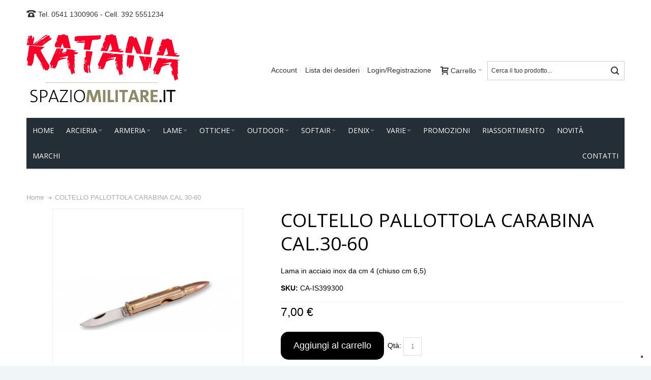

--- FILE ---
content_type: text/html; charset=UTF-8
request_url: https://www.katana.cc/coltello-pallottola-carabina-cal-30-60.html
body_size: 17705
content:
<!DOCTYPE html PUBLIC "-//W3C//DTD XHTML 1.0 Strict//EN" "http://www.w3.org/TR/xhtml1/DTD/xhtml1-strict.dtd"><html
xmlns="http://www.w3.org/1999/xhtml" xml:lang="it" lang="it"><head><meta
http-equiv="Content-Type" content="text/html; charset=utf-8" /><title>COLTELLO PALLOTTOLA CARABINA CAL.30-60</title><meta
name="viewport" content="width=device-width, initial-scale=1, maximum-scale=1" /><meta
name="description" content="Proiettile cal. 30-06 con coltellino posizionabile nella cartucciera. Lama in acciaio inox da cm 4 (chiuso cm 6,5). Peso g 30." /><meta
name="keywords" content="Proiettile cal. 30-06 con coltellino posizionabile nella cartucciera. Lama in acciaio inox da cm 4 (chiuso cm 6,5). Peso g 30." /><meta
name="robots" content="INDEX,FOLLOW" /><link
rel="icon" href="https://www.katana.cc/media/favicon/default/katana-icon.png" type="image/x-icon" /><link
rel="shortcut icon" href="https://www.katana.cc/media/favicon/default/katana-icon.png" type="image/x-icon" /><link
rel="apple-touch-icon" sizes="180x180" href="/favicon/apple-touch-icon.png"><link
rel="icon" type="image/png" sizes="32x32" href="/favicon/favicon-32x32.png"><link
rel="icon" type="image/png" sizes="16x16" href="/favicon/favicon-16x16.png"><link
rel="manifest" href="/favicon/site.webmanifest"><link
rel="stylesheet" href="https://www.katana.cc/media/css_secure/a12608193e1dfc183b80061cbfa44dd9.css" ><link
rel="stylesheet" href="https://www.katana.cc/media/css_secure/5967e64d812965b0443802cc94d207b3.css" media="all" ><link
rel="stylesheet" href="https://www.katana.cc/media/css_secure/11308cb06ea37d54eeb7010a127aa098.css" media="print" >  <link
href="https://www.katana.cc/rss/catalog/new/store_id/1/" title="Nuovi prodotti" rel="alternate" type="application/rss+xml"><link
href="https://www.katana.cc/rss/catalog/special/store_id/1/cid/0/" title="Prodotti a prezzo speciale" rel="alternate" type="application/rss+xml"><link
rel="canonical" href="https://www.katana.cc/coltello-pallottola-carabina-cal-30-60.html">   <style type="text/css">.header-container{background-image:url(https://www.katana.cc/media/wysiwyg/infortis/ultimo/_backgrounds/default/sfondo_header.png)}</style><link
rel="shortcut icon" href="/favicon.ico" /><link
rel="icon" type="image/gif" href="/animated_favicon1.gif" /><link
href='//fonts.googleapis.com/css?family=Open+Sans:300,400,700,700italic,800&amp;subset=latin' rel='stylesheet' type='text/css' />  </head><body
class="catalog-product-view shadow responsive catalog-product-view product-coltello-pallottola-carabina-cal-30-60 "><div
id="root-wrapper"><div
class="wrapper">
<noscript><div
class="global-site-notice noscript"><div
class="notice-inner"><p>
<strong>JavaScript sembra essere disabilitato nel tuo browser.</strong><br
/>
Devi abilitare JavaScript nel tuo browser per utlizzare le funzioni di questo sito.</p></div></div>
</noscript><div
class="page"><div
id="top" class="header-container header-regular"><div
class="header-container2"><div
class="header-container3"><div
class="header-top-container"><div
class="header-top header container clearer"><div
class="inner-container"><div
class="left-column"><div
class="item item-left block_header_top_left"><div
class="hide-below-768" title="Contattaci"><span
class="ic ic-lg ic-phone"></span> <a
href="tel:003905411300906">Tel. 0541 1300906</a> -  <a
href="tel:00393925551234">Cell. 392 5551234</a></div></div><div
class="item item-left hide-below-960"><p
class="welcome-msg"></p></div></div><div
class="right-column"><div
id="currency-switcher-wrapper-regular" class="item item-right"></div><div
id="lang-switcher-wrapper-regular" class="item item-right"></div></div></div></div></div><div
class="header-primary-container"><div
class="header-primary header container"><div
class="inner-container"><div
class="hp-blocks-holder skip-links--4"><div
class="logo-wrapper--mobile">
<a
class="logo logo--mobile" href="https://www.katana.cc/" title="Spazio Katane: vendita online katane manga e spade giapponesi da collezione">
<img
src="https://www.katana.cc/skin/frontend/ultimo/default/images/logo-katana-spaziomilitare.png" alt="Spazio Katane: vendita online katane manga e spade giapponesi da collezione" />
</a></div><div
class="clearer after-mobile-logo"></div><a
href="#header-nav" class="skip-link skip-nav">
<span
class="icon ic ic-menu"></span>
<span
class="label">Menu</span>
</a>
<a
href="#header-search" class="skip-link skip-search">
<span
class="icon ic ic-search"></span>
<span
class="label">Cerca</span>
</a>
<a
href="#header-account" class="skip-link skip-account">
<span
class="icon ic ic-user"></span>
<span
class="label">Account</span>
</a><div
id="mini-cart-wrapper-mobile"></div><div
class="skip-links-clearer clearer"></div><div
class="hp-block left-column grid12-4"><div
class="item"><div
class="logo-wrapper logo-wrapper--regular">
<a
class="logo logo--regular" href="https://www.katana.cc/" title="Spazio Katane: vendita online katane manga e spade giapponesi da collezione"><strong>Spazio Katane: vendita online katane manga e spade giapponesi da collezione</strong><img
src="https://www.katana.cc/skin/frontend/ultimo/default/images/logo-katana-spaziomilitare.png" alt="Spazio Katane: vendita online katane manga e spade giapponesi da collezione" /></a></div></div></div><div
class="hp-block right-column grid12-8"><div
class="item"><div
id="user-menu-wrapper-regular"><div
id="user-menu" class="user-menu"><div
id="search-wrapper-regular"><div
id="header-search" class="skip-content skip-content--style search-wrapper"><form
id="search_mini_form" action="https://www.katana.cc/catalogsearch/result/" method="get"><div
class="form-search">
<label
for="search">Cerca:</label>
<input
id="search" type="text" name="q" value="" class="input-text" maxlength="128" />
<button
type="submit" title="Cerca" class="button"><span><span>Cerca</span></span></button><div
id="search_autocomplete" class="search-autocomplete"></div>  </div></form></div></div><div
id="mini-cart-wrapper-regular"><div
id="mini-cart" class="mini-cart dropdown is-empty"><a
href="#header-cart" class="mini-cart-heading dropdown-heading cover skip-link skip-cart">
<span>
<span
class="icon ic ic-cart"></span>
<span
class="label">Carrello</span>
<span
class="caret">&nbsp;</span></span>
</a><div
id="header-cart" class="mini-cart-content dropdown-content left-hand block block block-cart skip-content skip-content--style"><div
class="block-content-inner"><div
class="empty">Non hai articoli nel carrello.</div></div></div></div></div><div
id="account-links-wrapper-regular"><div
id="header-account" class="top-links links-wrapper-separators-left skip-content skip-content--style"><ul
class="links"><li
class="first" ><a
href="https://www.katana.cc/customer/account/" title="Account" >Account</a></li><li ><a
href="https://www.katana.cc/wishlist/" title="Lista dei desideri" >Lista dei desideri</a></li><li
class=" last" ><a
href="https://www.katana.cc/customer/account/login/" title="Login/Registrazione" >Login/Registrazione</a></li></ul></div></div></div></div></div></div></div></div></div></div><div
id="header-nav" class="nav-container skip-content sticky-container"><div
class="nav container clearer"><div
class="inner-container"><div
class="mobnav-trigger-wrapper clearer">
<a
class="mobnav-trigger" href="#">
<span
class="trigger-icon"><span
class="line"></span><span
class="line"></span><span
class="line"></span></span>
<span>Menu</span>
</a></div><ul
id="nav" class="nav-regular opt-fx-fade-inout opt-sb3"><li
id="nav-holder1" class="nav-item level0 level-top nav-holder"></li><li
id="nav-holder2" class="nav-item level0 level-top nav-holder"></li><li
id="nav-holder3" class="nav-item level0 level-top nav-holder"></li><li
class="nav-item nav-item--home level0 level-top">
<a
class="level-top" href="https://www.katana.cc/"><span>Home</span></a></li><li
class="nav-item level0 nav-1 level-top first nav-item--parent mega nav-item--only-subcategories parent"><a
href="https://www.katana.cc/arcieria.html" class="level-top"><span>Arcieria</span><span
class="caret">&nbsp;</span></a><span
class="opener"></span><div
class="nav-panel--dropdown nav-panel full-width"><div
class="nav-panel-inner"><div
class="nav-block--center grid12-12"><ul
class="level0 nav-submenu nav-submenu--mega dd-itemgrid dd-itemgrid-4col"><li
class="nav-item level1 nav-1-1 first nav-item--only-subcategories parent"><a
href="https://www.katana.cc/arcieria/archi.html"><span>Archi</span><span
class="caret">&nbsp;</span></a><span
class="opener"></span><ul
class="level1 nav-submenu nav-panel"><li
class="nav-item level2 nav-1-1-1 first classic"><a
href="https://www.katana.cc/arcieria/archi/archi-compound.html"><span>Archi compound</span></a></li><li
class="nav-item level2 nav-1-1-2 last classic"><a
href="https://www.katana.cc/arcieria/archi/archi-per-ragazzi.html"><span>Archi per ragazzi</span></a></li></ul></li><li
class="nav-item level1 nav-1-2 nav-item--only-subcategories parent"><a
href="https://www.katana.cc/arcieria/accessori-archi.html"><span>Accessori archi</span><span
class="caret">&nbsp;</span></a><span
class="opener"></span><ul
class="level1 nav-submenu nav-panel"><li
class="nav-item level2 nav-1-2-3 first classic"><a
href="https://www.katana.cc/arcieria/accessori-archi/appoggiafrecce.html"><span>Appoggiafrecce</span></a></li><li
class="nav-item level2 nav-1-2-4 classic"><a
href="https://www.katana.cc/arcieria/accessori-archi/custodie.html"><span>Custodie</span></a></li><li
class="nav-item level2 nav-1-2-5 classic"><a
href="https://www.katana.cc/arcieria/accessori-archi/frecce.html"><span>Frecce</span></a></li><li
class="nav-item level2 nav-1-2-6 classic"><a
href="https://www.katana.cc/arcieria/accessori-archi/organi-di-mira.html"><span>Organi di mira</span></a></li><li
class="nav-item level2 nav-1-2-7 last classic"><a
href="https://www.katana.cc/arcieria/accessori-archi/altri-accessori.html"><span>Altri accessori</span></a></li></ul></li><li
class="nav-item level1 nav-1-3 nav-item--only-subcategories parent"><a
href="https://www.katana.cc/arcieria/balestre.html"><span>Balestre</span><span
class="caret">&nbsp;</span></a><span
class="opener"></span><ul
class="level1 nav-submenu nav-panel"><li
class="nav-item level2 nav-1-3-8 first classic"><a
href="https://www.katana.cc/arcieria/balestre/balestre-compound.html"><span>Balestre compound</span></a></li><li
class="nav-item level2 nav-1-3-9 classic"><a
href="https://www.katana.cc/arcieria/balestre/balestre-ricurve.html"><span>Balestre ricurve</span></a></li><li
class="nav-item level2 nav-1-3-10 last classic"><a
href="https://www.katana.cc/arcieria/balestre/pistole-balestra.html"><span>Pistole balestra</span></a></li></ul></li><li
class="nav-item level1 nav-1-4 nav-item--only-subcategories parent"><a
href="https://www.katana.cc/arcieria/accessori-balestre.html"><span>Accessori balestre</span><span
class="caret">&nbsp;</span></a><span
class="opener"></span><ul
class="level1 nav-submenu nav-panel"><li
class="nav-item level2 nav-1-4-11 first classic"><a
href="https://www.katana.cc/arcieria/accessori-balestre/biglie.html"><span>Biglie</span></a></li><li
class="nav-item level2 nav-1-4-12 classic"><a
href="https://www.katana.cc/arcieria/accessori-balestre/corde-cavi-e-carrucole.html"><span>Corde, cavi e carrucole</span></a></li><li
class="nav-item level2 nav-1-4-13 classic"><a
href="https://www.katana.cc/arcieria/accessori-balestre/custodie.html"><span>Custodie</span></a></li><li
class="nav-item level2 nav-1-4-14 classic"><a
href="https://www.katana.cc/arcieria/accessori-balestre/dardi.html"><span>Dardi</span></a></li><li
class="nav-item level2 nav-1-4-15 classic"><a
href="https://www.katana.cc/arcieria/accessori-balestre/faretre.html"><span>Faretre</span></a></li><li
class="nav-item level2 nav-1-4-16 classic"><a
href="https://www.katana.cc/arcieria/accessori-balestre/flettenti.html"><span>Flettenti</span></a></li><li
class="nav-item level2 nav-1-4-17 last classic"><a
href="https://www.katana.cc/arcieria/accessori-balestre/altri-accessori.html"><span>Altri accessori</span></a></li></ul></li><li
class="nav-item level1 nav-1-5"><a
href="https://www.katana.cc/arcieria/bersagli.html"><span>Bersagli</span></a></li><li
class="nav-item level1 nav-1-6"><a
href="https://www.katana.cc/arcieria/cerbottane-e-accessori.html"><span>Cerbottane e accessori</span></a></li><li
class="nav-item level1 nav-1-7 last"><a
href="https://www.katana.cc/arcieria/fionde-e-accessori.html"><span>Fionde e accessori</span></a></li></ul></div></div></div></li><li
class="nav-item level0 nav-2 level-top nav-item--parent mega nav-item--only-subcategories parent"><a
href="https://www.katana.cc/armeria.html" class="level-top"><span>Armeria</span><span
class="caret">&nbsp;</span></a><span
class="opener"></span><div
class="nav-panel--dropdown nav-panel full-width"><div
class="nav-panel-inner"><div
class="nav-block--center grid12-12"><ul
class="level0 nav-submenu nav-submenu--mega dd-itemgrid dd-itemgrid-4col"><li
class="nav-item level1 nav-2-1 first nav-item--only-subcategories parent"><a
href="https://www.katana.cc/armeria/armi-a-salve.html"><span>Armi a salve</span><span
class="caret">&nbsp;</span></a><span
class="opener"></span><ul
class="level1 nav-submenu nav-panel"><li
class="nav-item level2 nav-2-1-1 first classic"><a
href="https://www.katana.cc/armeria/armi-a-salve/caricatori-per-pistole-a-salve.html"><span>Caricatori per pistole a salve</span></a></li><li
class="nav-item level2 nav-2-1-2 classic"><a
href="https://www.katana.cc/armeria/armi-a-salve/munizioni-per-armi-a-salve.html"><span>Munizioni per armi a salve</span></a></li><li
class="nav-item level2 nav-2-1-3 last classic"><a
href="https://www.katana.cc/armeria/armi-a-salve/pistole-e-fucili-a-salve.html"><span>Pistole e fucili a salve</span></a></li></ul></li><li
class="nav-item level1 nav-2-2 last nav-item--only-subcategories parent"><a
href="https://www.katana.cc/armeria/calibro-4-5mm.html"><span>Calibro 4,5mm</span><span
class="caret">&nbsp;</span></a><span
class="opener"></span><ul
class="level1 nav-submenu nav-panel"><li
class="nav-item level2 nav-2-2-4 first last classic"><a
href="https://www.katana.cc/armeria/calibro-4-5mm/accessori-per-calibro-4-5mm.html"><span>Accessori per calibro 4.5mm</span></a></li></ul></li></ul></div></div></div></li><li
class="nav-item level0 nav-3 level-top nav-item--parent mega nav-item--only-subcategories parent"><a
href="https://www.katana.cc/lame.html" class="level-top"><span>Lame</span><span
class="caret">&nbsp;</span></a><span
class="opener"></span><div
class="nav-panel--dropdown nav-panel full-width"><div
class="nav-panel-inner"><div
class="nav-block--center grid12-12"><ul
class="level0 nav-submenu nav-submenu--mega dd-itemgrid dd-itemgrid-4col"><li
class="nav-item level1 nav-3-1 first"><a
href="https://www.katana.cc/lame/allenamento.html"><span>Allenamento</span></a></li><li
class="nav-item level1 nav-3-2"><a
href="https://www.katana.cc/lame/asce-lance-e-scudi.html"><span>Asce lance e scudi</span></a></li><li
class="nav-item level1 nav-3-3 nav-item--only-subcategories parent"><a
href="https://www.katana.cc/lame/coltelli.html"><span>Coltelli</span><span
class="caret">&nbsp;</span></a><span
class="opener"></span><ul
class="level1 nav-submenu nav-panel"><li
class="nav-item level2 nav-3-3-1 first classic"><a
href="https://www.katana.cc/lame/coltelli/coltelli-da-caccia.html"><span>Coltelli caccia</span></a></li><li
class="nav-item level2 nav-3-3-2 classic"><a
href="https://www.katana.cc/lame/coltelli/coltelli-da-cintura.html"><span>Coltelli da cintura</span></a></li><li
class="nav-item level2 nav-3-3-3 classic"><a
href="https://www.katana.cc/lame/coltelli/coltelli-da-lancio.html"><span>Coltelli da lancio</span></a></li><li
class="nav-item level2 nav-3-3-4 classic"><a
href="https://www.katana.cc/lame/coltelli/coltelli-funghi-e-roncole.html"><span>Coltelli Funghi e Roncole</span></a></li><li
class="nav-item level2 nav-3-3-5 classic"><a
href="https://www.katana.cc/lame/coltelli/coltelli-karambit.html"><span>Coltelli Karambit</span></a></li><li
class="nav-item level2 nav-3-3-6 classic"><a
href="https://www.katana.cc/lame/coltelli/coltelli-tascabili.html"><span>Coltelli tascabili</span></a></li><li
class="nav-item level2 nav-3-3-7 classic"><a
href="https://www.katana.cc/lame/coltelli/coltelli-tascabili-apertura-assistita.html"><span>Coltelli tascabili apertura assistita</span></a></li><li
class="nav-item level2 nav-3-3-8 classic"><a
href="https://www.katana.cc/lame/coltelli/accessori.html"><span>Accessori</span></a></li><li
class="nav-item level2 nav-3-3-9 classic"><a
href="https://www.katana.cc/lame/coltelli/coltelli-serramanico.html"><span>Coltelli serramanico</span></a></li><li
class="nav-item level2 nav-3-3-10 classic"><a
href="https://www.katana.cc/lame/coltelli/coltelli-fantasy.html"><span>coltelli Fantasy</span></a></li><li
class="nav-item level2 nav-3-3-11 classic"><a
href="https://www.katana.cc/lame/coltelli/coltelli-militari.html"><span>Coltelli Militari</span></a></li><li
class="nav-item level2 nav-3-3-12 classic"><a
href="https://www.katana.cc/lame/coltelli/coltelli-survival.html"><span>Coltelli Survival</span></a></li><li
class="nav-item level2 nav-3-3-13 classic"><a
href="https://www.katana.cc/lame/coltelli/coltelli-stiletto-spagnolo.html"><span>coltelli stiletto spagnolo</span></a></li><li
class="nav-item level2 nav-3-3-14 classic"><a
href="https://www.katana.cc/lame/coltelli/kunai.html"><span>Kunai</span></a></li><li
class="nav-item level2 nav-3-3-15 classic"><a
href="https://www.katana.cc/lame/coltelli/macete.html"><span>Macete</span></a></li><li
class="nav-item level2 nav-3-3-16 classic"><a
href="https://www.katana.cc/lame/coltelli/kukri.html"><span>Kukri</span></a></li><li
class="nav-item level2 nav-3-3-17 last classic"><a
href="https://www.katana.cc/lame/coltelli/coltelli.html"><span>Coltelli Cinesi</span></a></li></ul></li><li
class="nav-item level1 nav-3-4"><a
href="https://www.katana.cc/lame/espositori.html"><span>Espositori</span></a></li><li
class="nav-item level1 nav-3-5"><a
href="https://www.katana.cc/lame/multiuso-e-pinze.html"><span>Multiuso e pinze</span></a></li><li
class="nav-item level1 nav-3-6"><a
href="https://www.katana.cc/lame/nunchaku.html"><span>Nunchaku</span></a></li><li
class="nav-item level1 nav-3-7 last nav-item--only-subcategories parent"><a
href="https://www.katana.cc/lame/ornamentali.html"><span>Ornamentali</span><span
class="caret">&nbsp;</span></a><span
class="opener"></span><ul
class="level1 nav-submenu nav-panel"><li
class="nav-item level2 nav-3-7-18 first classic"><a
href="https://www.katana.cc/lame/ornamentali/katane-ornamentali.html"><span>Katane ornamentali</span></a></li><li
class="nav-item level2 nav-3-7-19 classic"><a
href="https://www.katana.cc/lame/ornamentali/katane-da-film.html"><span>Katane da film</span></a></li><li
class="nav-item level2 nav-3-7-20 classic"><a
href="https://www.katana.cc/lame/ornamentali/serie-anime-manga-tv-games.html"><span>Serie anime, manga, tv, games</span></a></li><li
class="nav-item level2 nav-3-7-21 classic"><a
href="https://www.katana.cc/lame/ornamentali/serie-anime-manga-tv-games-bamboo.html"><span>Serie anime, manga, tv, games - bamboo</span></a></li><li
class="nav-item level2 nav-3-7-22 nav-item--parent classic nav-item--only-subcategories parent"><a
href="https://www.katana.cc/lame/ornamentali/spade-daghe-sciabole-ornamentali.html"><span>Spade daghe sciabole ornamentali</span><span
class="caret">&nbsp;</span></a><span
class="opener"></span><ul
class="level2 nav-submenu nav-panel--dropdown nav-panel"><li
class="nav-item level3 nav-3-7-22-1 first classic"><a
href="https://www.katana.cc/lame/ornamentali/spade-daghe-sciabole-ornamentali/accessori.html"><span>Accessori</span></a></li><li
class="nav-item level3 nav-3-7-22-2 classic"><a
href="https://www.katana.cc/lame/ornamentali/spade-daghe-sciabole-ornamentali/espositori-spade.html"><span>Espositori spade</span></a></li><li
class="nav-item level3 nav-3-7-22-3 classic"><a
href="https://www.katana.cc/lame/ornamentali/spade-daghe-sciabole-ornamentali/daga.html"><span>Daghe</span></a></li><li
class="nav-item level3 nav-3-7-22-4 classic"><a
href="https://www.katana.cc/lame/ornamentali/spade-daghe-sciabole-ornamentali/spade-fantasy.html"><span>Spade Fantasy</span></a></li><li
class="nav-item level3 nav-3-7-22-5 classic"><a
href="https://www.katana.cc/lame/ornamentali/spade-daghe-sciabole-ornamentali/spade-storiche.html"><span>Spade Storiche</span></a></li><li
class="nav-item level3 nav-3-7-22-6 classic"><a
href="https://www.katana.cc/lame/ornamentali/spade-daghe-sciabole-ornamentali/scudi.html"><span>Scudi</span></a></li><li
class="nav-item level3 nav-3-7-22-7 classic"><a
href="https://www.katana.cc/lame/ornamentali/spade-daghe-sciabole-ornamentali/sai.html"><span>Sai</span></a></li><li
class="nav-item level3 nav-3-7-22-8 classic"><a
href="https://www.katana.cc/lame/ornamentali/spade-daghe-sciabole-ornamentali/spada-lattice.html"><span>Spade in lattice</span></a></li><li
class="nav-item level3 nav-3-7-22-9 classic"><a
href="https://www.katana.cc/lame/ornamentali/spade-daghe-sciabole-ornamentali/sciabole.html"><span>Sciabole</span></a></li><li
class="nav-item level3 nav-3-7-22-10 classic"><a
href="https://www.katana.cc/lame/ornamentali/spade-daghe-sciabole-ornamentali/spade-cinesi.html"><span>spade Tai Chi</span></a></li><li
class="nav-item level3 nav-3-7-22-11 last classic"><a
href="https://www.katana.cc/lame/ornamentali/spade-daghe-sciabole-ornamentali/sciabole-cinesi.html"><span>Sciabole Cinesi</span></a></li></ul></li><li
class="nav-item level2 nav-3-7-23 classic"><a
href="https://www.katana.cc/lame/ornamentali/mini-katane.html"><span>Mini Katane</span></a></li><li
class="nav-item level2 nav-3-7-24 classic"><a
href="https://www.katana.cc/lame/ornamentali/katane-in-lattice-lama-in-gomma.html"><span>Katane Spade Scudi in lattice (lama in gomma)</span></a></li><li
class="nav-item level2 nav-3-7-25 last classic"><a
href="https://www.katana.cc/lame/ornamentali/set-di-katane.html"><span>Set di katane</span></a></li></ul></li></ul></div></div></div></li><li
class="nav-item level0 nav-4 level-top nav-item--parent mega nav-item--only-subcategories parent"><a
href="https://www.katana.cc/ottiche.html" class="level-top"><span>Ottiche</span><span
class="caret">&nbsp;</span></a><span
class="opener"></span><div
class="nav-panel--dropdown nav-panel full-width"><div
class="nav-panel-inner"><div
class="nav-block--center grid12-12"><ul
class="level0 nav-submenu nav-submenu--mega dd-itemgrid dd-itemgrid-4col"><li
class="nav-item level1 nav-4-1 first nav-item--only-subcategories parent"><a
href="https://www.katana.cc/ottiche/accessori-ottiche.html"><span>Accessori ottiche</span><span
class="caret">&nbsp;</span></a><span
class="opener"></span><ul
class="level1 nav-submenu nav-panel"><li
class="nav-item level2 nav-4-1-1 first classic"><a
href="https://www.katana.cc/ottiche/accessori-ottiche/attacchi.html"><span>Attacchi</span></a></li><li
class="nav-item level2 nav-4-1-2 classic"><a
href="https://www.katana.cc/ottiche/accessori-ottiche/killflash.html"><span>Killflash</span></a></li><li
class="nav-item level2 nav-4-1-3 classic"><a
href="https://www.katana.cc/ottiche/accessori-ottiche/protezioni.html"><span>Protezioni</span></a></li><li
class="nav-item level2 nav-4-1-4 last classic"><a
href="https://www.katana.cc/ottiche/accessori-ottiche/altri-accessori.html"><span>Altri accessori</span></a></li></ul></li><li
class="nav-item level1 nav-4-2"><a
href="https://www.katana.cc/ottiche/accessori-red-dot.html"><span>Accessori red dot</span></a></li><li
class="nav-item level1 nav-4-3"><a
href="https://www.katana.cc/ottiche/binocoli.html"><span>Binocoli</span></a></li><li
class="nav-item level1 nav-4-4"><a
href="https://www.katana.cc/ottiche/ingranditori.html"><span>Ingranditori</span></a></li><li
class="nav-item level1 nav-4-5"><a
href="https://www.katana.cc/ottiche/lasers.html"><span>Lasers</span></a></li><li
class="nav-item level1 nav-4-6"><a
href="https://www.katana.cc/ottiche/ottiche-per-fucili.html"><span>Ottiche per fucili</span></a></li><li
class="nav-item level1 nav-4-7"><a
href="https://www.katana.cc/ottiche/red-dot.html"><span>Red dot</span></a></li><li
class="nav-item level1 nav-4-8 last"><a
href="https://www.katana.cc/ottiche/visori-notturni-e-accessori.html"><span>Visori notturni e accessori</span></a></li></ul></div></div></div></li><li
class="nav-item level0 nav-5 level-top nav-item--parent mega nav-item--only-subcategories parent"><a
href="https://www.katana.cc/outdoor.html" class="level-top"><span>Outdoor</span><span
class="caret">&nbsp;</span></a><span
class="opener"></span><div
class="nav-panel--dropdown nav-panel full-width"><div
class="nav-panel-inner"><div
class="nav-block--center grid12-12"><ul
class="level0 nav-submenu nav-submenu--mega dd-itemgrid dd-itemgrid-4col"><li
class="nav-item level1 nav-5-1 first nav-item--only-subcategories parent"><a
href="https://www.katana.cc/outdoor/abbigliamento.html"><span>Abbigliamento</span><span
class="caret">&nbsp;</span></a><span
class="opener"></span><ul
class="level1 nav-submenu nav-panel"><li
class="nav-item level2 nav-5-1-1 first classic"><a
href="https://www.katana.cc/outdoor/abbigliamento/anfibi-militari.html"><span>Anfibi militari</span></a></li><li
class="nav-item level2 nav-5-1-2 classic"><a
href="https://www.katana.cc/outdoor/abbigliamento/calzini.html"><span>Calzini</span></a></li><li
class="nav-item level2 nav-5-1-3 classic"><a
href="https://www.katana.cc/outdoor/abbigliamento/cappelli.html"><span>Cappelli</span></a></li><li
class="nav-item level2 nav-5-1-4 classic"><a
href="https://www.katana.cc/outdoor/abbigliamento/cinghie.html"><span>Cinghie</span></a></li><li
class="nav-item level2 nav-5-1-5 classic"><a
href="https://www.katana.cc/outdoor/abbigliamento/cinturoni.html"><span>Cinturoni</span></a></li><li
class="nav-item level2 nav-5-1-6 nav-item--parent classic nav-item--only-subcategories parent"><a
href="https://www.katana.cc/outdoor/abbigliamento/elmetti-ed-accessori.html"><span>Elmetti ed accessori</span><span
class="caret">&nbsp;</span></a><span
class="opener"></span><ul
class="level2 nav-submenu nav-panel--dropdown nav-panel"><li
class="nav-item level3 nav-5-1-6-1 first classic"><a
href="https://www.katana.cc/outdoor/abbigliamento/elmetti-ed-accessori/copri-elmetti-e-tasche.html"><span>Copri elmetti e tasche</span></a></li><li
class="nav-item level3 nav-5-1-6-2 classic"><a
href="https://www.katana.cc/outdoor/abbigliamento/elmetti-ed-accessori/elmetti.html"><span>Elmetti</span></a></li><li
class="nav-item level3 nav-5-1-6-3 classic"><a
href="https://www.katana.cc/outdoor/abbigliamento/elmetti-ed-accessori/luci-di-segnalazione.html"><span>Luci di segnalazione</span></a></li><li
class="nav-item level3 nav-5-1-6-4 classic"><a
href="https://www.katana.cc/outdoor/abbigliamento/elmetti-ed-accessori/ricambi.html"><span>Ricambi</span></a></li><li
class="nav-item level3 nav-5-1-6-5 classic"><a
href="https://www.katana.cc/outdoor/abbigliamento/elmetti-ed-accessori/slitte-e-attacchi.html"><span>Slitte e attacchi</span></a></li><li
class="nav-item level3 nav-5-1-6-6 last classic"><a
href="https://www.katana.cc/outdoor/abbigliamento/elmetti-ed-accessori/torce.html"><span>Torce</span></a></li></ul></li><li
class="nav-item level2 nav-5-1-7 classic"><a
href="https://www.katana.cc/outdoor/abbigliamento/giacche-maglie-e-camicie.html"><span>Giacche maglie e camicie</span></a></li><li
class="nav-item level2 nav-5-1-8 classic"><a
href="https://www.katana.cc/outdoor/abbigliamento/ginocchiere-e-gomitiere.html"><span>Ginocchiere e gomitiere</span></a></li><li
class="nav-item level2 nav-5-1-9 classic"><a
href="https://www.katana.cc/outdoor/abbigliamento/guanti.html"><span>Guanti</span></a></li><li
class="nav-item level2 nav-5-1-10 classic"><a
href="https://www.katana.cc/outdoor/abbigliamento/maschere-e-occhiali.html"><span>Maschere e occhiali</span></a></li><li
class="nav-item level2 nav-5-1-11 classic"><a
href="https://www.katana.cc/outdoor/abbigliamento/mimetiche.html"><span>Mimetiche</span></a></li><li
class="nav-item level2 nav-5-1-12 classic"><a
href="https://www.katana.cc/outdoor/abbigliamento/orologi-e-bracciali.html"><span>Orologi e bracciali</span></a></li><li
class="nav-item level2 nav-5-1-13 classic"><a
href="https://www.katana.cc/outdoor/abbigliamento/pantaloni.html"><span>Pantaloni</span></a></li><li
class="nav-item level2 nav-5-1-14 classic"><a
href="https://www.katana.cc/outdoor/abbigliamento/passamontagna.html"><span>Passamontagna</span></a></li><li
class="nav-item level2 nav-5-1-15 classic"><a
href="https://www.katana.cc/outdoor/abbigliamento/portachiavi.html"><span>Portachiavi</span></a></li><li
class="nav-item level2 nav-5-1-16 classic"><a
href="https://www.katana.cc/outdoor/abbigliamento/sciarpe-e-fazzoletti.html"><span>Sciarpe e fazzoletti</span></a></li><li
class="nav-item level2 nav-5-1-17 last classic"><a
href="https://www.katana.cc/outdoor/abbigliamento/tactical-vest.html"><span>Tactical vest</span></a></li></ul></li><li
class="nav-item level1 nav-5-2"><a
href="https://www.katana.cc/outdoor/accessori-da-campeggio.html"><span>Accessori da campeggio</span></a></li><li
class="nav-item level1 nav-5-3"><a
href="https://www.katana.cc/outdoor/accessori-da-esterno.html"><span>Accessori da esterno</span></a></li><li
class="nav-item level1 nav-5-4"><a
href="https://www.katana.cc/outdoor/accessori-polizia.html"><span>Accessori polizia</span></a></li><li
class="nav-item level1 nav-5-5 nav-item--only-subcategories parent"><a
href="https://www.katana.cc/outdoor/buffetteria.html"><span>Buffetteria</span><span
class="caret">&nbsp;</span></a><span
class="opener"></span><ul
class="level1 nav-submenu nav-panel"><li
class="nav-item level2 nav-5-5-18 first classic"><a
href="https://www.katana.cc/outdoor/buffetteria/fondine-accessori-bossoli-repliche.html"><span>Fondine</span></a></li><li
class="nav-item level2 nav-5-5-19 classic"><a
href="https://www.katana.cc/outdoor/buffetteria/patch.html"><span>Patch</span></a></li><li
class="nav-item level2 nav-5-5-20 classic"><a
href="https://www.katana.cc/outdoor/buffetteria/porta-fucili.html"><span>Porta fucili</span></a></li><li
class="nav-item level2 nav-5-5-21 classic"><a
href="https://www.katana.cc/outdoor/buffetteria/tasche.html"><span>Tasche</span></a></li><li
class="nav-item level2 nav-5-5-22 last classic"><a
href="https://www.katana.cc/outdoor/buffetteria/zaini-borse-e-sacche-idratazione.html"><span>Zaini, borse e sacche idratazione</span></a></li></ul></li><li
class="nav-item level1 nav-5-6"><a
href="https://www.katana.cc/outdoor/cuffie-con-riduzione-rumore.html"><span>Cuffie con riduzione rumore</span></a></li><li
class="nav-item level1 nav-5-7 nav-item--only-subcategories parent"><a
href="https://www.katana.cc/outdoor/dispositivi-di-cottura.html"><span>Dispositivi di cottura</span><span
class="caret">&nbsp;</span></a><span
class="opener"></span><ul
class="level1 nav-submenu nav-panel"><li
class="nav-item level2 nav-5-7-23 first last classic"><a
href="https://www.katana.cc/outdoor/dispositivi-di-cottura/kamado.html"><span>Kamado</span></a></li></ul></li><li
class="nav-item level1 nav-5-8 last nav-item--only-subcategories parent"><a
href="https://www.katana.cc/outdoor/ricetrasmittenti-e-accessori.html"><span>Ricetrasmittenti e accessori</span><span
class="caret">&nbsp;</span></a><span
class="opener"></span><ul
class="level1 nav-submenu nav-panel"><li
class="nav-item level2 nav-5-8-24 first classic"><a
href="https://www.katana.cc/outdoor/ricetrasmittenti-e-accessori/antenne.html"><span>Antenne</span></a></li><li
class="nav-item level2 nav-5-8-25 classic"><a
href="https://www.katana.cc/outdoor/ricetrasmittenti-e-accessori/cavi-di-programmazione.html"><span>Cavi di programmazione</span></a></li><li
class="nav-item level2 nav-5-8-26 classic"><a
href="https://www.katana.cc/outdoor/ricetrasmittenti-e-accessori/cuffie-e-auricolari.html"><span>Cuffie e auricolari</span></a></li><li
class="nav-item level2 nav-5-8-27 classic"><a
href="https://www.katana.cc/outdoor/ricetrasmittenti-e-accessori/microfoni.html"><span>Microfoni</span></a></li><li
class="nav-item level2 nav-5-8-28 classic"><a
href="https://www.katana.cc/outdoor/ricetrasmittenti-e-accessori/ptt.html"><span>Ptt</span></a></li><li
class="nav-item level2 nav-5-8-29 last classic"><a
href="https://www.katana.cc/outdoor/ricetrasmittenti-e-accessori/ricetrasmittenti.html"><span>Ricetrasmittenti</span></a></li></ul></li></ul></div></div></div></li><li
class="nav-item level0 nav-6 level-top nav-item--parent mega nav-item--only-subcategories parent"><a
href="https://www.katana.cc/softair.html" class="level-top"><span>Softair</span><span
class="caret">&nbsp;</span></a><span
class="opener"></span><div
class="nav-panel--dropdown nav-panel full-width"><div
class="nav-panel-inner"><div
class="nav-block--center grid12-12"><ul
class="level0 nav-submenu nav-submenu--mega dd-itemgrid dd-itemgrid-4col"><li
class="nav-item level1 nav-6-1 first nav-item--only-subcategories parent"><a
href="https://www.katana.cc/softair/accessori-fucili.html"><span>Accessori fucili</span><span
class="caret">&nbsp;</span></a><span
class="opener"></span><ul
class="level1 nav-submenu nav-panel"><li
class="nav-item level2 nav-6-1-1 first classic"><a
href="https://www.katana.cc/softair/accessori-fucili/attacchi-cinghia.html"><span>Attacchi cinghia</span></a></li><li
class="nav-item level2 nav-6-1-2 classic"><a
href="https://www.katana.cc/softair/accessori-fucili/impugnature.html"><span>Impugnature</span></a></li><li
class="nav-item level2 nav-6-1-3 classic"><a
href="https://www.katana.cc/softair/accessori-fucili/organi-di-mira.html"><span>Organi di mira</span></a></li><li
class="nav-item level2 nav-6-1-4 classic"><a
href="https://www.katana.cc/softair/accessori-fucili/silenziatori.html"><span>Silenziatori</span></a></li><li
class="nav-item level2 nav-6-1-5 classic"><a
href="https://www.katana.cc/softair/accessori-fucili/slitte.html"><span>Slitte</span></a></li><li
class="nav-item level2 nav-6-1-6 classic"><a
href="https://www.katana.cc/softair/accessori-fucili/spegnifiamma.html"><span>Spegnifiamma</span></a></li><li
class="nav-item level2 nav-6-1-7 last classic"><a
href="https://www.katana.cc/softair/accessori-fucili/torce-e-accessori.html"><span>Torce e accessori</span></a></li></ul></li><li
class="nav-item level1 nav-6-2 nav-item--only-subcategories parent"><a
href="https://www.katana.cc/softair/accessori-pistole.html"><span>Accessori pistole</span><span
class="caret">&nbsp;</span></a><span
class="opener"></span><ul
class="level1 nav-submenu nav-panel"><li
class="nav-item level2 nav-6-2-8 first classic"><a
href="https://www.katana.cc/softair/accessori-pistole/impugnature.html"><span>Impugnature</span></a></li><li
class="nav-item level2 nav-6-2-9 classic"><a
href="https://www.katana.cc/softair/accessori-pistole/kit-conversione-carabina.html"><span>Kit conversione carabina</span></a></li><li
class="nav-item level2 nav-6-2-10 classic"><a
href="https://www.katana.cc/softair/accessori-pistole/silenziatori.html"><span>Silenziatori</span></a></li><li
class="nav-item level2 nav-6-2-11 classic"><a
href="https://www.katana.cc/softair/accessori-pistole/slitte.html"><span>Slitte</span></a></li><li
class="nav-item level2 nav-6-2-12 last classic"><a
href="https://www.katana.cc/softair/accessori-pistole/torce.html"><span>Torce</span></a></li></ul></li><li
class="nav-item level1 nav-6-3"><a
href="https://www.katana.cc/softair/bersagli.html"><span>Bersagli</span></a></li><li
class="nav-item level1 nav-6-4 nav-item--only-subcategories parent"><a
href="https://www.katana.cc/softair/caricatori-fucili-e-pistole.html"><span>Caricatori</span><span
class="caret">&nbsp;</span></a><span
class="opener"></span><ul
class="level1 nav-submenu nav-panel"><li
class="nav-item level2 nav-6-4-13 first classic"><a
href="https://www.katana.cc/softair/caricatori-fucili-e-pistole/caricatori-fucili-a-gas-co2.html"><span>Caricatori fucili a gas/co2</span></a></li><li
class="nav-item level2 nav-6-4-14 classic"><a
href="https://www.katana.cc/softair/caricatori-fucili-e-pistole/caricatori-fucili-a-molla.html"><span>Caricatori fucili a molla</span></a></li><li
class="nav-item level2 nav-6-4-15 classic"><a
href="https://www.katana.cc/softair/caricatori-fucili-e-pistole/caricatori-fucili-a-pompa.html"><span>Caricatori fucili a pompa</span></a></li><li
class="nav-item level2 nav-6-4-16 classic"><a
href="https://www.katana.cc/softair/caricatori-fucili-e-pistole/caricatori-per-fucili-softair-elettrici.html"><span>Caricatori fucili elettrici</span></a></li><li
class="nav-item level2 nav-6-4-17 classic"><a
href="https://www.katana.cc/softair/caricatori-fucili-e-pistole/caricatori-per-fucili-sniper-da-softair.html"><span>Caricatori fucili sniper</span></a></li><li
class="nav-item level2 nav-6-4-18 classic"><a
href="https://www.katana.cc/softair/caricatori-fucili-e-pistole/caricatori-pistole.html"><span>Caricatori pistole</span></a></li><li
class="nav-item level2 nav-6-4-19 last classic"><a
href="https://www.katana.cc/softair/caricatori-fucili-e-pistole/accoppia-caricatori-estrattori-adattatori-e-altri-accessori-per-caricatori.html"><span>Accessori caricatori</span></a></li></ul></li><li
class="nav-item level1 nav-6-5"><a
href="https://www.katana.cc/softair/espositori-per-armi-softair.html"><span>Espositori</span></a></li><li
class="nav-item level1 nav-6-6"><a
href="https://www.katana.cc/softair/fucili-a-co2.html"><span>Fucili a co2</span></a></li><li
class="nav-item level1 nav-6-7"><a
href="https://www.katana.cc/softair/fucili-a-gas.html"><span>Fucili a gas</span></a></li><li
class="nav-item level1 nav-6-8"><a
href="https://www.katana.cc/softair/fucili-a-molla.html"><span>Fucili a molla</span></a></li><li
class="nav-item level1 nav-6-9"><a
href="https://www.katana.cc/softair/fucile-a-pompa.html"><span>Fucili a pompa</span></a></li><li
class="nav-item level1 nav-6-10"><a
href="https://www.katana.cc/softair/fucili-a-pompa-da-softair-economici.html"><span>Fucili a pompa economici</span></a></li><li
class="nav-item level1 nav-6-11"><a
href="https://www.katana.cc/softair/fucile-elettrico.html"><span>Fucili elettrici</span></a></li><li
class="nav-item level1 nav-6-12"><a
href="https://www.katana.cc/softair/fucili-elettrici-da-softair-economici.html"><span>Fucili elettrici economici</span></a></li><li
class="nav-item level1 nav-6-13 nav-item--only-subcategories parent"><a
href="https://www.katana.cc/softair/fucili-softair.html"><span>FUCILI SOFTAIR </span><span
class="caret">&nbsp;</span></a><span
class="opener"></span><ul
class="level1 nav-submenu nav-panel"><li
class="nav-item level2 nav-6-13-20 first classic"><a
href="https://www.katana.cc/softair/fucili-softair/a-k.html"><span>A&amp;K</span></a></li><li
class="nav-item level2 nav-6-13-21 classic"><a
href="https://www.katana.cc/softair/fucili-softair/agm.html"><span>AGM</span></a></li><li
class="nav-item level2 nav-6-13-22 classic"><a
href="https://www.katana.cc/softair/fucili-softair/aps.html"><span>APS</span></a></li><li
class="nav-item level2 nav-6-13-23 classic"><a
href="https://www.katana.cc/softair/fucili-softair/ares.html"><span>ARES</span></a></li><li
class="nav-item level2 nav-6-13-24 classic"><a
href="https://www.katana.cc/softair/fucili-softair/amoeba.html"><span>AMOEBA</span></a></li><li
class="nav-item level2 nav-6-13-25 classic"><a
href="https://www.katana.cc/softair/fucili-softair/caa.html"><span>CAA</span></a></li><li
class="nav-item level2 nav-6-13-26 classic"><a
href="https://www.katana.cc/softair/fucili-softair/cyma.html"><span>CYMA</span></a></li><li
class="nav-item level2 nav-6-13-27 classic"><a
href="https://www.katana.cc/softair/fucili-softair/csi-fucile.html"><span>CSI FUCILE</span></a></li><li
class="nav-item level2 nav-6-13-28 classic"><a
href="https://www.katana.cc/softair/fucili-softair/cybergun.html"><span>CYBERGUN</span></a></li><li
class="nav-item level2 nav-6-13-29 classic"><a
href="https://www.katana.cc/softair/fucili-softair/d-boys.html"><span>D|BOYS </span></a></li><li
class="nav-item level2 nav-6-13-30 classic"><a
href="https://www.katana.cc/softair/fucili-softair/double-eagle.html"><span>DOUBLE EAGLE</span></a></li><li
class="nav-item level2 nav-6-13-31 classic"><a
href="https://www.katana.cc/softair/fucili-softair/golden-eagle.html"><span>GOLDEN EAGLE</span></a></li><li
class="nav-item level2 nav-6-13-32 classic"><a
href="https://www.katana.cc/softair/fucili-softair/ics.html"><span>ICS</span></a></li><li
class="nav-item level2 nav-6-13-33 classic"><a
href="https://www.katana.cc/softair/fucili-softair/g-g.html"><span>G&amp;G</span></a></li><li
class="nav-item level2 nav-6-13-34 classic"><a
href="https://www.katana.cc/softair/fucili-softair/royal.html"><span>ROYAL</span></a></li><li
class="nav-item level2 nav-6-13-35 classic"><a
href="https://www.katana.cc/softair/fucili-softair/we.html"><span>WE</span></a></li><li
class="nav-item level2 nav-6-13-36 classic"><a
href="https://www.katana.cc/softair/fucili-softair/well.html"><span>WELL</span></a></li><li
class="nav-item level2 nav-6-13-37 classic"><a
href="https://www.katana.cc/softair/fucili-softair/win-gan.html"><span>WIN GAN</span></a></li><li
class="nav-item level2 nav-6-13-38 classic"><a
href="https://www.katana.cc/softair/fucili-softair/hfc.html"><span>HFC</span></a></li><li
class="nav-item level2 nav-6-13-39 classic"><a
href="https://www.katana.cc/softair/fucili-softair/js-tactical.html"><span>JS-TACTICAL</span></a></li><li
class="nav-item level2 nav-6-13-40 last classic"><a
href="https://www.katana.cc/softair/fucili-softair/j-g-works.html"><span>J.G. WORKS</span></a></li></ul></li><li
class="nav-item level1 nav-6-14"><a
href="https://www.katana.cc/softair/fucili-sniper.html"><span>Fucili sniper</span></a></li><li
class="nav-item level1 nav-6-15"><a
href="https://www.katana.cc/softair/green-gas-per-pistole-e-fucili-softair-a-gas.html"><span>Gas</span></a></li><li
class="nav-item level1 nav-6-16"><a
href="https://www.katana.cc/softair/granate-lanciagranate-e-accessori-per-softair.html"><span>Granate e lancia granate</span></a></li><li
class="nav-item level1 nav-6-17"><a
href="https://www.katana.cc/softair/lubrificanti-e-sgrassatori-per-pistole-e-fucili-softair.html"><span>Lubrificanti</span></a></li><li
class="nav-item level1 nav-6-18"><a
href="https://www.katana.cc/softair/misuratori-cronografi-timer.html"><span>Misuratori</span></a></li><li
class="nav-item level1 nav-6-19 nav-item--only-subcategories parent"><a
href="https://www.katana.cc/softair/pallini-softair.html"><span>Pallini e accessori</span><span
class="caret">&nbsp;</span></a><span
class="opener"></span><ul
class="level1 nav-submenu nav-panel"><li
class="nav-item level2 nav-6-19-41 first classic"><a
href="https://www.katana.cc/softair/pallini-softair/cronografi-porta-pallini-bb-loader-speed-loader-bersagli.html"><span>Accessori pallini</span></a></li><li
class="nav-item level2 nav-6-19-42 classic"><a
href="https://www.katana.cc/softair/pallini-softair/pallini-6mm-per-softair.html"><span>Pallini</span></a></li><li
class="nav-item level2 nav-6-19-43 classic"><a
href="https://www.katana.cc/softair/pallini-softair/pallini-6mm-biodegradabili-per-softair.html"><span>Pallini bio</span></a></li><li
class="nav-item level2 nav-6-19-44 last classic"><a
href="https://www.katana.cc/softair/pallini-softair/pallini-traccianti-6mm-per-softair.html"><span>Pallini traccianti</span></a></li></ul></li><li
class="nav-item level1 nav-6-20"><a
href="https://www.katana.cc/softair/pistole-green-gas.html"><span>Pistole a gas</span></a></li><li
class="nav-item level1 nav-6-21 nav-item--only-subcategories parent"><a
href="https://www.katana.cc/softair/pistole-a-molla-da-softair.html"><span>Pistole a molla</span><span
class="caret">&nbsp;</span></a><span
class="opener"></span><ul
class="level1 nav-submenu nav-panel"><li
class="nav-item level2 nav-6-21-45 first classic"><a
href="https://www.katana.cc/softair/pistole-a-molla-da-softair/pistole-a-molla-da-softair-leggere.html"><span>Pistole a molla economiche</span></a></li><li
class="nav-item level2 nav-6-21-46 last classic"><a
href="https://www.katana.cc/softair/pistole-a-molla-da-softair/pistole-da-softair-a-molla-pesanti.html"><span>Pistole a molla pesanti</span></a></li></ul></li><li
class="nav-item level1 nav-6-22 nav-item--only-subcategories parent"><a
href="https://www.katana.cc/softair/pistole-co2.html"><span>Pistole co2</span><span
class="caret">&nbsp;</span></a><span
class="opener"></span><ul
class="level1 nav-submenu nav-panel"><li
class="nav-item level2 nav-6-22-47 first last classic"><a
href="https://www.katana.cc/softair/pistole-co2/win-gun.html"><span>Win gun</span></a></li></ul></li><li
class="nav-item level1 nav-6-23"><a
href="https://www.katana.cc/softair/pistole-elettriche-da-softair-calibro-6mm-con-potenza-inferiore-a-1-joule.html"><span>Pistole elettriche</span></a></li><li
class="nav-item level1 nav-6-24 nav-item--only-subcategories parent"><a
href="https://www.katana.cc/softair/pistole-softair.html"><span>PISTOLE SOFTAIR</span><span
class="caret">&nbsp;</span></a><span
class="opener"></span><ul
class="level1 nav-submenu nav-panel"><li
class="nav-item level2 nav-6-24-48 first last classic"><a
href="https://www.katana.cc/softair/pistole-softair/hfc.html"><span>HFC</span></a></li></ul></li><li
class="nav-item level1 nav-6-25"><a
href="https://www.katana.cc/softair/revolvers-da-softair-calibro-6mm-con-potenza-inferiore-a-1-joule.html"><span>Revolvers</span></a></li><li
class="nav-item level1 nav-6-26 nav-item--only-subcategories parent"><a
href="https://www.katana.cc/softair/ricambi-di-parti-esterne-per-fucili-da-softair.html"><span>Ricambi fucili - parti esterne</span><span
class="caret">&nbsp;</span></a><span
class="opener"></span><ul
class="level1 nav-submenu nav-panel"><li
class="nav-item level2 nav-6-26-49 first classic"><a
href="https://www.katana.cc/softair/ricambi-di-parti-esterne-per-fucili-da-softair/body-per-fucili-elettrici-da-softair.html"><span>Body</span></a></li><li
class="nav-item level2 nav-6-26-50 classic"><a
href="https://www.katana.cc/softair/ricambi-di-parti-esterne-per-fucili-da-softair/bolt-catch-per-fucili-softair.html"><span>Bolt catch</span></a></li><li
class="nav-item level2 nav-6-26-51 classic"><a
href="https://www.katana.cc/softair/ricambi-di-parti-esterne-per-fucili-da-softair/calci-per-fucili-elettrici-da-softair.html"><span>Calci</span></a></li><li
class="nav-item level2 nav-6-26-52 classic"><a
href="https://www.katana.cc/softair/ricambi-di-parti-esterne-per-fucili-da-softair/canne-esterne-per-fucili-elettrici-da-softair.html"><span>Canne esterne</span></a></li><li
class="nav-item level2 nav-6-26-53 classic"><a
href="https://www.katana.cc/softair/ricambi-di-parti-esterne-per-fucili-da-softair/grilletti-per-fucili-softair.html"><span>Grilletti</span></a></li><li
class="nav-item level2 nav-6-26-54 classic"><a
href="https://www.katana.cc/softair/ricambi-di-parti-esterne-per-fucili-da-softair/leve-armamento-per-fucili-softair.html"><span>Leve armamento</span></a></li><li
class="nav-item level2 nav-6-26-55 classic"><a
href="https://www.katana.cc/softair/ricambi-di-parti-esterne-per-fucili-da-softair/paramani-per-fucili-softair.html"><span>Paramani</span></a></li><li
class="nav-item level2 nav-6-26-56 classic"><a
href="https://www.katana.cc/softair/ricambi-di-parti-esterne-per-fucili-da-softair/perni-e-ghiere-per-fucili-softair.html"><span>Perni e ghiere</span></a></li><li
class="nav-item level2 nav-6-26-57 classic"><a
href="https://www.katana.cc/softair/ricambi-di-parti-esterne-per-fucili-da-softair/leve-selettore-per-fucili-elettrici-da-softair.html"><span>Selettori</span></a></li><li
class="nav-item level2 nav-6-26-58 last classic"><a
href="https://www.katana.cc/softair/ricambi-di-parti-esterne-per-fucili-da-softair/sgancio-caricatore-per-fucili-softair.html"><span>Sgancio caricatore</span></a></li></ul></li><li
class="nav-item level1 nav-6-27 nav-item--only-subcategories parent"><a
href="https://www.katana.cc/softair/parti-interne-di-ricambio-per-fucili-softair.html"><span>Ricambi fucili - parti interne</span><span
class="caret">&nbsp;</span></a><span
class="opener"></span><ul
class="level1 nav-submenu nav-panel"><li
class="nav-item level2 nav-6-27-59 first classic"><a
href="https://www.katana.cc/softair/parti-interne-di-ricambio-per-fucili-softair/anti-reversal-per-fucili-elettrici-softair.html"><span>Anti-reversal</span></a></li><li
class="nav-item level2 nav-6-27-60 classic"><a
href="https://www.katana.cc/softair/parti-interne-di-ricambio-per-fucili-softair/aste-spingipallino-tappet-plate-per-fucili-elettrici-softair.html"><span>Aste spingipallino</span></a></li><li
class="nav-item level2 nav-6-27-61 classic"><a
href="https://www.katana.cc/softair/parti-interne-di-ricambio-per-fucili-softair/boccole-per-fucili-elettrici-softair.html"><span>Boccole</span></a></li><li
class="nav-item level2 nav-6-27-62 classic"><a
href="https://www.katana.cc/softair/parti-interne-di-ricambio-per-fucili-softair/canne-interne-per-fucili-softair.html"><span>Canne interne</span></a></li><li
class="nav-item level2 nav-6-27-63 classic"><a
href="https://www.katana.cc/softair/parti-interne-di-ricambio-per-fucili-softair/cavi-e-connettori-per-fucili-elettrici-softair.html"><span>Cavi e connettori</span></a></li><li
class="nav-item level2 nav-6-27-64 classic"><a
href="https://www.katana.cc/softair/parti-interne-di-ricambio-per-fucili-softair/centraline-per-fucili-elettrici-softair.html"><span>Centraline</span></a></li><li
class="nav-item level2 nav-6-27-65 classic"><a
href="https://www.katana.cc/softair/parti-interne-di-ricambio-per-fucili-softair/cilindri-per-fucili-elettrici-softair.html"><span>Cilindri</span></a></li><li
class="nav-item level2 nav-6-27-66 classic"><a
href="https://www.katana.cc/softair/parti-interne-di-ricambio-per-fucili-softair/cut-off-per-fucili-elettrici-softair.html"><span>Cut off</span></a></li><li
class="nav-item level2 nav-6-27-67 classic"><a
href="https://www.katana.cc/softair/parti-interne-di-ricambio-per-fucili-softair/distanziali-per-fucili-elettrici-softair.html"><span>Distanziali</span></a></li><li
class="nav-item level2 nav-6-27-68 classic"><a
href="https://www.katana.cc/softair/parti-interne-di-ricambio-per-fucili-softair/gearbox-completi-per-fucili-elettrici-softair.html"><span>Gearbox completi</span></a></li><li
class="nav-item level2 nav-6-27-69 classic"><a
href="https://www.katana.cc/softair/parti-interne-di-ricambio-per-fucili-softair/gruppi-hop-up-per-fucili-softair.html"><span>Gruppi hop up</span></a></li><li
class="nav-item level2 nav-6-27-70 classic"><a
href="https://www.katana.cc/softair/parti-interne-di-ricambio-per-fucili-softair/guida-molla-per-fucili-elettrici-softair.html"><span>Guida molla</span></a></li><li
class="nav-item level2 nav-6-27-71 classic"><a
href="https://www.katana.cc/softair/parti-interne-di-ricambio-per-fucili-softair/ingranaggi-per-gearbox-di-fucili-elettrici-da-softair.html"><span>Ingranaggi</span></a></li><li
class="nav-item level2 nav-6-27-72 classic"><a
href="https://www.katana.cc/softair/parti-interne-di-ricambio-per-fucili-softair/motori-elettrici-per-fucili-elettrici-da-softair.html"><span>Motori aeg</span></a></li><li
class="nav-item level2 nav-6-27-73 classic"><a
href="https://www.katana.cc/softair/parti-interne-di-ricambio-per-fucili-softair/motori-per-fucili-softair-hpa.html"><span>Motori HPA</span></a></li><li
class="nav-item level2 nav-6-27-74 classic"><a
href="https://www.katana.cc/softair/parti-interne-di-ricambio-per-fucili-softair/pistoni-per-fucili-elettrici-softair.html"><span>Pistoni</span></a></li><li
class="nav-item level2 nav-6-27-75 classic"><a
href="https://www.katana.cc/softair/parti-interne-di-ricambio-per-fucili-softair/selector-plate-per-fucili-elettrici-softair.html"><span>Selector plate</span></a></li><li
class="nav-item level2 nav-6-27-76 classic"><a
href="https://www.katana.cc/softair/parti-interne-di-ricambio-per-fucili-softair/spingipallino-per-fucili-elettrici-softair.html"><span>Spingipallino</span></a></li><li
class="nav-item level2 nav-6-27-77 classic"><a
href="https://www.katana.cc/softair/parti-interne-di-ricambio-per-fucili-softair/teste-pistone-per-fucili-elettrici-softair.html"><span>Teste pistone</span></a></li><li
class="nav-item level2 nav-6-27-78 last classic"><a
href="https://www.katana.cc/softair/parti-interne-di-ricambio-per-fucili-softair/viti-e-molle-per-gearbox-di-fucili-elettrici-softair.html"><span>Viti e molle gearbox</span></a></li></ul></li><li
class="nav-item level1 nav-6-28"><a
href="https://www.katana.cc/softair/ricambi-per-fucili-sniper-da-softair.html"><span>Ricambi fucili sniper</span></a></li><li
class="nav-item level1 nav-6-29 nav-item--only-subcategories parent"><a
href="https://www.katana.cc/softair/ricambi-per-pistole-da-softair.html"><span>Ricambi pistole</span><span
class="caret">&nbsp;</span></a><span
class="opener"></span><ul
class="level1 nav-submenu nav-panel"><li
class="nav-item level2 nav-6-29-79 first classic"><a
href="https://www.katana.cc/softair/ricambi-per-pistole-da-softair/canne-per-pistole-softair.html"><span>Canne</span></a></li><li
class="nav-item level2 nav-6-29-80 classic"><a
href="https://www.katana.cc/softair/ricambi-per-pistole-da-softair/carrelli-per-pistole-softair.html"><span>Carrelli</span></a></li><li
class="nav-item level2 nav-6-29-81 classic"><a
href="https://www.katana.cc/softair/ricambi-per-pistole-da-softair/ferma-pallino-per-caricatori-di-pistole-softair.html"><span>Ferma pallino</span></a></li><li
class="nav-item level2 nav-6-29-82 classic"><a
href="https://www.katana.cc/softair/ricambi-per-pistole-da-softair/guancette-di-ricambio-per-pistole-softair.html"><span>Guancette</span></a></li><li
class="nav-item level2 nav-6-29-83 classic"><a
href="https://www.katana.cc/softair/ricambi-per-pistole-da-softair/spingipallino-per-pistole-softair.html"><span>Spingipallino</span></a></li><li
class="nav-item level2 nav-6-29-84 classic"><a
href="https://www.katana.cc/softair/ricambi-per-pistole-da-softair/valvole-di-ricambio-per-pistole-e-caricatori-softair.html"><span>Valvole</span></a></li><li
class="nav-item level2 nav-6-29-85 last classic"><a
href="https://www.katana.cc/softair/ricambi-per-pistole-da-softair/altri-ricambi-per-pistole-softair.html"><span>Altri ricambi</span></a></li></ul></li><li
class="nav-item level1 nav-6-30 last"><a
href="https://www.katana.cc/softair/strumenti-e-attrezzatura-per-la-manutenzione-delle-repliche-softair.html"><span>Strumenti</span></a></li></ul></div></div></div></li><li
class="nav-item level0 nav-7 level-top nav-item--parent classic nav-item--only-subcategories parent"><a
href="https://www.katana.cc/repliche-inerti-da-collezione-o-cosplay.html" class="level-top"><span>DENIX</span><span
class="caret">&nbsp;</span></a><span
class="opener"></span><ul
class="level0 nav-submenu nav-panel--dropdown nav-panel"><li
class="nav-item level1 nav-7-1 first classic"><a
href="https://www.katana.cc/repliche-inerti-da-collezione-o-cosplay/pistole.html"><span>PISTOLE</span></a></li><li
class="nav-item level1 nav-7-2 last classic"><a
href="https://www.katana.cc/repliche-inerti-da-collezione-o-cosplay/fucili.html"><span>FUCILI</span></a></li></ul></li><li
class="nav-item level0 nav-8 level-top nav-item--parent mega nav-item--only-subcategories parent"><a
href="https://www.katana.cc/varie.html" class="level-top"><span>Varie</span><span
class="caret">&nbsp;</span></a><span
class="opener"></span><div
class="nav-panel--dropdown nav-panel full-width"><div
class="nav-panel-inner"><div
class="nav-block--center grid12-12"><ul
class="level0 nav-submenu nav-submenu--mega dd-itemgrid dd-itemgrid-4col"><li
class="nav-item level1 nav-8-1 first"><a
href="https://www.katana.cc/varie/armature.html"><span>ARMATURE-ACCESSORI</span></a></li><li
class="nav-item level1 nav-8-2"><a
href="https://www.katana.cc/varie/armi-in-legno.html"><span>ARMI IN LEGNO</span></a></li><li
class="nav-item level1 nav-8-3"><a
href="https://www.katana.cc/varie/armi-in-gomma.html"><span>ARMI IN GOMMA</span></a></li><li
class="nav-item level1 nav-8-4"><a
href="https://www.katana.cc/varie/bacchette.html"><span>BACCHETTA  H.POTTER</span></a></li><li
class="nav-item level1 nav-8-5"><a
href="https://www.katana.cc/varie/bastone.html"><span>BASTONE DA PASSEGGIO</span></a></li><li
class="nav-item level1 nav-8-6"><a
href="https://www.katana.cc/varie/custodie-per-armi.html"><span>CUSTODIE PER ARMI</span></a></li><li
class="nav-item level1 nav-8-7"><a
href="https://www.katana.cc/varie/elmi.html"><span>ELMI</span></a></li><li
class="nav-item level1 nav-8-8"><a
href="https://www.katana.cc/varie/minecraft.html"><span>MINECRAFT</span></a></li><li
class="nav-item level1 nav-8-9"><a
href="https://www.katana.cc/varie/pugnali-spadino-medievale.html"><span>PUGNALI SPADINO MEDIEVALE FANTASY</span></a></li><li
class="nav-item level1 nav-8-10"><a
href="https://www.katana.cc/varie/sai-giapponesi.html"><span>SAI GIAPPONESI</span></a></li><li
class="nav-item level1 nav-8-11"><a
href="https://www.katana.cc/varie/shinai-kendo.html"><span>SHINAI KENDO</span></a></li><li
class="nav-item level1 nav-8-12"><a
href="https://www.katana.cc/varie/steampunk-occhiali.html"><span>STEAMPUNK-OCCHIALI-ACCESSORI-CAPPELLO</span></a></li><li
class="nav-item level1 nav-8-13 last"><a
href="https://www.katana.cc/varie/stelle-ninja-shuriken.html"><span>STELLE NINJA-SHURIKEN</span></a></li></ul></div></div></div></li><li
class="nav-item level0 nav-9 level-top classic"><a
href="https://www.katana.cc/prodotti-in-promozione.html" class="level-top"><span>Promozioni</span></a></li><li
class="nav-item level0 nav-10 level-top last classic"><a
href="https://www.katana.cc/prodotti-riassortiti-negli-ultimi-30-giorni.html" class="level-top"><span>Riassortimento</span></a></li><li
class="nav-item level0 level-top">
<a
class="level-top" href="https://www.katana.cc/novita.html" title="Novità">
<span>Novità</span>
</a></li><li
class="nav-item level0 level-top">
<a
class="level-top" href="https://www.katana.cc/marchi.html" title="Marchi">
<span>Marchi</span>
</a></li><li
class="nav-item level0 level-top right">
<a
class="level-top" href="https://www.katana.cc/contacts" title="Contatti">
<span>Contatti</span>
</a></li></ul><div
class="nav-border-bottom"></div>  </div></div></div></div></div></div>   <div
class="main-container col1-layout"><div
class="main-top-container"></div><div
class="main container"><div
class="inner-container"><div
class="breadcrumbs"><ul><li
class="home" itemscope itemtype="http://data-vocabulary.org/Breadcrumb">
<a
href="https://www.katana.cc/" title="Vai alla Home Page" itemprop="url"><span
itemprop="title">Home</span></a>
<span
class="sep"></span></li><li
class="product">
<span
class="last-crumb">COLTELLO PALLOTTOLA CARABINA CAL.30-60</span></li></ul></div><div
class="preface"></div><div
class="col-main">  <div
id="messages_product_view"></div><div
class="product-view nested-container" itemscope itemtype="http://schema.org/Product"><form
action="https://www.katana.cc/checkout/cart/add/uenc/aHR0cHM6Ly93d3cua2F0YW5hLmNjL2NvbHRlbGxvLXBhbGxvdHRvbGEtY2FyYWJpbmEtY2FsLTMwLTYwLmh0bWw,/product/466/form_key/s51mM91swQyQRKF2/" method="post" id="product_addtocart_form"><input
name="form_key" type="hidden" value="s51mM91swQyQRKF2" /><div
class="no-display">
<input
type="hidden" name="product" value="466" />
<input
type="hidden" name="related_product" id="related-products-field" value="" /></div><div
class="product-img-column grid12-5"><div
class="img-box img-box-style1"><p
class="product-image simple-mode" style="max-width: 363px;">
<a
href="https://www.katana.cc/media/catalog/product/cache/1/image/650x/040ec09b1e35df139433887a97daa66f/4/5/45.jpg"
class="cloud-zoom product-image-gallery"                 id="zoom1"
rel="position:'right',showTitle:false,lensOpacity:0.5,smoothMove:3,zoomWidth:427,zoomHeight:275,adjustX:15,adjustY:-6"><img
id="image-main"                     class="gallery-image visible"                     src="https://www.katana.cc/media/catalog/product/cache/1/image/363x/040ec09b1e35df139433887a97daa66f/4/5/45.jpg"
alt="COLTELLO PALLOTTOLA CARABINA CAL.30-60"
title="COLTELLO PALLOTTOLA CARABINA CAL.30-60"
itemprop="image" />
</a>
<a
id="zoom-btn" class="lightbox-group zoom-btn-large" href="https://www.katana.cc/media/catalog/product/cache/1/image/650x/040ec09b1e35df139433887a97daa66f/4/5/45.jpg" title="COLTELLO PALLOTTOLA CARABINA CAL.30-60">Zoom</a></p><div
class="more-images slider-arrows3 itemslider-thumbnails count-1"><div
id="itemslider-zoom" class="thumbnails slides"><div
class="item" >
<a
href="https://www.katana.cc/media/catalog/product/cache/1/image/650x/040ec09b1e35df139433887a97daa66f/4/5/45.jpg" class="cloud-zoom-gallery lightbox-group" title=""
rel="useZoom:'zoom1', smallImage: 'https://www.katana.cc/media/catalog/product/cache/1/image/363x/040ec09b1e35df139433887a97daa66f/4/5/45.jpg'">
<img
src="https://www.katana.cc/media/catalog/product/cache/1/thumbnail/65x/040ec09b1e35df139433887a97daa66f/4/5/45.jpg" alt=""/>
</a></div></div></div></div>    </div><div
class="product-primary-column product-shop grid12-7"><div
class="product-name"><h1 itemprop="name">COLTELLO PALLOTTOLA CARABINA CAL.30-60</h1></div><div
class="short-description"><div
class="std" itemprop="description">Lama in acciaio inox da cm 4 (chiuso cm 6,5)</div></div><div
class="sku">
<span
class="label">SKU: </span>
<span
class="value">CA-IS399300</span></div><meta
itemprop="productID" content="sku:CA-IS399300" /><div
itemprop="offers" itemscope itemtype="http://schema.org/Offer"><div
class="product-type-data"><p
class="availability in-stock">Disponibilità: <span>Disponibile</span></p><meta
itemprop="availability" content="http://schema.org/InStock"><div
class="price-box">
<span
class="regular-price" id="product-price-466">
<span
class="price">7,00 €</span>                                    </span></div></div><meta
itemprop="priceCurrency" content="EUR" /><meta
itemprop="price" content="7" /></div><div
class="add-to-box"><div
class="add-to-cart left-side"><div
class="qty-wrapper">
<label
for="qty">Qtà:</label>
<input
type="text" name="qty" id="qty" maxlength="12" value="1" title="Qtà" class="input-text qty" /></div>
<button
type="button" title="Aggiungi al carrello" id="product-addtocart-button" class="button btn-cart" onclick="productAddToCartForm.submit(this)"><span><span>Aggiungi al carrello</span></span></button></div><div
class="paypal-wrapper"></div></div><div
class="action-box clearer"><ul
class="add-to-links"><li>
<a
class="link-wishlist feature feature-icon-hover first" href="https://www.katana.cc/wishlist/index/add/product/466/form_key/s51mM91swQyQRKF2/" onclick="productAddToCartForm.submitLight(this, this.href); return false;" title="Aggiungi alla Wishlist">
<span
class="ic ic-heart ib icon-color-productview"></span>
<span
class="label">Aggiungi alla Wishlist</span>
</a></li></ul></div></div></form>  <div
class="box-additional grid12-12"><div
class="box-collateral collateral-container box-tabs"><div
id="product-tabs" class="gen-tabs gen-tabs--style1"><ul
class="tabs clearer"><li
id="tab-description"><a
href="#" class="current">Dettagli</a></li><li
id="tab-product_cms_block1"><a
href="#" >Spedizioni e consegne</a></li><li
id="tab-product_cms_block2"><a
href="#" >Pagamenti accettati</a></li></ul><div
class="tabs-panels"><h2 class="acctab" id="acctab-description">Dettagli</h2><div
class="panel"><h2>Dettagli</h2><div
class="std">
Proiettile cal. 30-06 con coltellino posizionabile nella cartucciera. Lama in acciaio inox da cm 4 (chiuso cm 6,5). Peso g 30.</div></div><h2 class="acctab" id="acctab-product_cms_block1">Spedizioni e consegne</h2><div
class="panel"><div
class="std"><p><strong>Consegna dei prodotti</strong></p><p>La consegna dei prodotti acquistati avviene all'interno del Territorio Nazionale Italiano e della Repubblica di San Marino. I prodotti verranno consegnati dal Corriere Espresso preposto o da chi per lui all'indirizzo indicato che non potr&agrave; essere modificato una volta che l'ordine &egrave; stato preso in carico. Alla ricezione il Cliente dovr&agrave; controllare l'integrit&agrave; del pacco contenente il prodotto acquistato; qualora vengano riscontrate delle anomalie, queste devono essere immediatamente segnalate al Corriere Espresso.</p><p>La consegna &egrave; effettuata in 24/72 ore (72 ore per Calabria e Isole Maggiori). I prodotti acquistati vengono consegnati nel minor tempo possibile, normalmente entro 5/6 giorni lavorativi. Il proprietario del sito si impegna a rispettare, come tempo massimo di consegna, un periodo non superiore a 10 giorni lavorativi dall'ordine, salvo casi di forza maggiore. In caso di ritardo superiore a 10 giorni lavorativi, il Cliente verr&agrave; contattato direttamente tramite e-mail per essere informato e aggiornato sulla data di consegna prevista.</p></div></div><h2 class="acctab" id="acctab-product_cms_block2">Pagamenti accettati</h2><div
class="panel"><div
class="std"><p>Di seguito le forme di pagamento accettate sul sito internet</p><ul
class="disc"><li>Contrassegno (pagamento in contanti alla consegna direttamente al Corriere Espresso)<li>Carte di Credito Visa, Mastercard e Maestro attraverso il circuito Nexi<li>Bonifico Bancario anticipato</ul>
<img
src="https://www.katana.cc/media/wysiwyg/infortis/ultimo/custom/carte_di_credito.png" alt="" /></div></div></div></div>  </div></div><div
class="box-additional grid12-12"></div></div>   </div><div
class="postscript"></div></div></div><div
class="main-bottom-container"></div></div><div
class="footer-container"><div
class="footer-container2"><div
class="footer-container3"><div
class="footer-top-container section-container"><div
class="footer-top footer container"><div
class="inner-container"><div
class="section clearer links-wrapper-separators"> <div
class="feedaty_widget" data-ver="2021" data-id="66bc858b67696" data-type="carousel" data-variant="carosello-1" data-lang="all" data-gui="all"  ></div></div></div></div></div><div
class="footer-top-container section-container"><div
class="footer-top footer container"><div
class="inner-container"><div
class="section clearer links-wrapper-separators"><div
class="item item-left"><ul
class="links"><li
class="first">
<a
href="https://www.katana.cc/condizioni-di-vendita/" title="Spedizioni">Spedizioni</a></li><li
class="first">
<a
href="https://www.katana.cc/condizioni-di-vendita/" title="Pagamenti">Pagamenti</a></li><li
class=" last">
<a
href="https://www.katana.cc/condizioni-di-vendita/" title="Condizioni di vendita">Condizioni di vendita</a></li></ul></div><div
class="item item-right"><ul
class="links hide-below-768"><li
class="last">
<a
href="https://www.katana.cc/contacts"  title="Contatti">Contatti</a></li></ul></div></div></div></div></div><div
class="footer-primary-container section-container"><div
class="footer-primary footer container"><div
class="inner-container"><div
class="clearer"><div
class="grid12-12"><div
class="std"><div
class="grid12-3"><div
class="collapsible mobile-collapsible"><div
class="block-content">
<img
src="https://www.katana.cc/media/wysiwyg/katana/logo-katana-spaziomilitare-footer.png" alt="Katana - Spaziomilitare" style="padding-bottom:10px;" /><div
class="feature first last"><p>Katana.cc – Shop online di katane da film, katane ornamentali, katane classiche e katane manga.<br/>
Spedizioni in tutta Italia – Approfittane subito e guarda il nostro catalogo online, troverai tanti articoli tra cui spade, katane e tanto altro ancora.<br/>
Siamo a tua disposizione per eventuali richieste o informazioni</p></div></div></div></div><div
class="grid12-3"><div
class="collapsible mobile-collapsible"><h6 class="block-title heading">Categorie Prodotti</h6><div
class="block-content"><ul
class="bullet"><li><a
href="https://www.katana.cc/arcieria.html/">Arcieria</a></li><li><a
href="https://www.katana.cc/armeria.html/">Armeria</a></li><li><a
href="https://www.katana.cc/lame.html/">Lame</a></li><li><a
href="https://www.katana.cc/outdoor.html/">Outdoor</a></li><li><a
href="https://www.katana.cc/softair.html/">Softair</a></li></ul></div><h6 class="block-title heading">Informazioni</h6><div
class="block-content"><ul
class="bullet"><li><a
href="https://www.katana.cc/katane-online/">Katane online</a></li><li><a
href="https://www.katana.cc/condizioni-di-vendita/">Condizioni di vendita</a></li><li><a
href="https://www.katana.cc/informativa-privacy/">Informativa privacy</a></li><li><a
href="https://www.katana.cc/cookies-policy/">Cookies policy</a></li></ul></div></div></div><div
class="grid12-3"><div
class="collapsible mobile-collapsible"><h6 class="block-title heading">Punti di forza</h6><div
class="block-content"><div
class="feature feature-icon-hover indent first">
<span
class="ib ic ic-char">1</span><p
style="line-height: 35px;" class="no-margin">Spedizioni veloci</p></div><div
class="feature feature-icon-hover indent">
<span
class="ib ic ic-char">2</span><p
style="line-height: 35px;" class="no-margin ">Prezzi competitivi</p></div><div
class="feature feature-icon-hover indent">
<span
class="ib ic ic-char">3</span><p
style="line-height: 35px;" class="no-margin ">Assistenza su tutti i prodotti</p></div><div
class="feature feature-icon-hover indent">
<span
class="ib ic ic-char">4</span><p
style="line-height: 35px;" class="no-margin ">Cortesia e disponibilità</p></div></div></div></div><div
class="grid12-3"><div
class="collapsible mobile-collapsible"><h6 class="block-title heading">Contatti</h6><div
class="block-content"><div
class="feature feature-icon-hover indent">
<span
class="ib ic ic-phone ic-lg"></span><p
style="line-height: 35px;" class="no-margin "><a
href="tel:003905411300906">Tel. 0541 1300906</a></p></div><div
class="feature feature-icon-hover indent first">
<span
class="ib ic ic-mobile ic-lg"></span><p
class="no-margin "><a
href="tel:00393925551234">Cell. 392 5551234</a><br/><a
href="tel:00393516255950">Cell. 351 6255950</a></p></div><div
class="feature feature-icon-hover indent">
<span
class="ib ic ic-letter ic-lg"></span><p
style="line-height: 35px;" class="no-margin "><a
href="mailto:info@katana.cc">info@katana.cc</a></p></div></div></div></div></div></div></div></div></div></div><div
class="footer-secondary-container section-container"><div
class="footer-secondary footer container"><div
class="inner-container"><div
class="clearer"><div
class="grid12-6"><div
class="std"><p><span
style="line-height: 50px;">Carte di credito accettate: </span><img
src="https://www.katana.cc/media/wysiwyg/infortis/ultimo/custom/carte_di_credito.png" alt="Carte di credito accettate"  title="Carte di credito accettate" /></p></div></div><div
class="grid12-6"><div
class="std"><div>
<span
class="right" style="line-height:50px"><a
title="Realizzazione ecommerce Disual" href="https://www.disual.it" target="_blank" >Realizzazione e-commerce Disual</a></span></div></div></div></div></div></div></div><div
class="footer-bottom-container section-container"><div
class="footer-bottom footer container"><div
class="inner-container"><div
class="clearer"><div
class="item item-right block_footer_payment"><p>Spazio Katane di Luciano Pizzicannella - Sede in via Marecchiese 68 - 47865 - San Leo (RN) - Partita IVA 03952090961</p></div></div></div></div></div>
<a
id="scroll-to-top" class="ic ic-up" href="#top"></a></div></div></div>   </div></div></div><!--[if lt IE 7]> <script type="text/javascript">var BLANK_URL='https://www.katana.cc/js/blank.html';var BLANK_IMG='https://www.katana.cc/js/spacer.gif';</script> <![endif]--><script src="https://www.katana.cc/media/js/96b298c078862a499652a92d64f5da45.js"></script><script type="text/javascript">Mage.Cookies.path='/';Mage.Cookies.domain='.www.katana.cc';</script><script>optionalZipCountries=["IE","PA","HK","MO"];</script><script type="text/javascript">var Translator=new Translate({"HTML tags are not allowed":"I tag HTML non sono permessi","Please select an option.":"Selezionare una opzione.","This is a required field.":"Questo \u00e8 un campo obbligatorio.","Please enter a valid number in this field.":"Inserire un numero valido in questo campo.","The value is not within the specified range.":"Il valore non \u00e8 compreso nell\\'intervallo specificato.","Please use numbers only in this field. Please avoid spaces or other characters such as dots or commas.":"Utilizzare solo numeri in questo campo. Evitare spazi o altri caratteri come punti e virgole.","Please use letters only (a-z or A-Z) in this field.":"Utilizzare solo lettere in questo campo (a-z o A-Z).","Please use only letters (a-z), numbers (0-9) or underscore(_) in this field, first character should be a letter.":"Utilizzare solo lettere (a-z), numeri (0-9) o underscore(_) in questo campo, la prima lettera deve essere una lettera.","Please use only letters (a-z or A-Z) or numbers (0-9) only in this field. No spaces or other characters are allowed.":"Utilizzare solo lettere (a-z o A-Z) o solo numeri (0-9) in questo campo. Non sono permessi spazi o altri caratteri.","Please use only letters (a-z or A-Z) or numbers (0-9) or spaces and # only in this field.":"Utilizzare solo lettere (a-z or A-Z) o numeri (0-9) o spazi o solo # in questo campo.","Please enter a valid phone number. For example (123) 456-7890 or 123-456-7890.":"Inserisci un numero di telefono valido. Per esempio (123) 456-7890 o 123-456-7890.","Please enter a valid fax number. For example (123) 456-7890 or 123-456-7890.":"Inserire un numero di fax valido. Per esempio (123) 456-7890 or 123-456-7890.","Please enter a valid date.":"Inserire una data valida.","The From Date value should be less than or equal to the To Date value.":"Il valore Dalla Data deve essere minore o uguale al valore della Data A.","Please enter a valid email address. For example johndoe@domain.com.":"Inserire un indirizzo email valido. Per esempio johndoe@domain.com.","Please use only visible characters and spaces.":"Utilizzare solo caratteri visibili e spazi.","Please make sure your passwords match.":"Assicurati che le password corrispondano.","Please enter a valid URL. Protocol is required (http:\/\/, https:\/\/ or ftp:\/\/)":"Inserire un URL valido. Il protocollo \u00e8 obbligatorio (http:\/\/, https:\/\/ or ftp:\/\/)","Please enter a valid URL. For example http:\/\/www.example.com or www.example.com":"Inserire un URL valido. Per esempio http:\/\/www.example.com o www.example.com","Please enter a valid URL Key. For example \"example-page\", \"example-page.html\" or \"anotherlevel\/example-page\".":"Inserire un chiave URL valida. Per esempio \"example-page\", \"example-page.html\" o \"anotherlevel\/example-page\".","Please enter a valid XML-identifier. For example something_1, block5, id-4.":"Inserire un identificativo XML valido. Per esempio something_1, block5, id-4.","Please enter a valid social security number. For example 123-45-6789.":"Inserire un numero valido di previdenza sociale. Per esempio 123-45-6789.","Please enter a valid zip code. For example 90602 or 90602-1234.":"Inserire un codice zip valdio. Per esempio 90602 o 90602-1234.","Please enter a valid zip code.":"Inserire codice zip valido.","Please use this date format: dd\/mm\/yyyy. For example 17\/03\/2006 for the 17th of March, 2006.":"Utilizzare questo formato della data: dd\/mm\/yyyy. Per esempio 17\/03\/2006 per il 17 di Marzo, 2006.","Please enter a valid $ amount. For example $100.00.":"Inserire un importo valido di $. Per esempio $100.00.","Please select one of the above options.":"Selezionare una delle opzioni soprastanti.","Please select one of the options.":"Selezionare una delle opzioni.","Please select State\/Province.":"Selezionare Stato\/Provincia.","Please enter a number greater than 0 in this field.":"Insereire un numero maggiore di 0 in questo campo.","Please enter a number 0 or greater in this field.":"Inserire 0 o un numero supereiore in questo campo.","Please enter a valid credit card number.":"Inserire un numero di carta di credito valido.","Credit card number does not match credit card type.":"Il numero della carta di credito non corrisponde al tipo della carta.","Card type does not match credit card number.":"Il tipo di carda non corrisponde con il numero della carta di credito.","Incorrect credit card expiration date.":"Data scadenza carta di credito non corretta.","Please enter a valid credit card verification number.":"Inserire numero di verifica della carta di credito.","Please use only letters (a-z or A-Z), numbers (0-9) or underscore(_) in this field, first character should be a letter.":"In questo campo utilizzare solo lettere (a-z or A-Z), numeri (0-9) o underscore(_), il primo carattere deve essere una lettera.","Please input a valid CSS-length. For example 100px or 77pt or 20em or .5ex or 50%.":"Inserire una lunghezza CSS valida. Per esempio 100px o 77pt or 20em o .5ex or 50%.","Text length does not satisfy specified text range.":"La lunghezza del testo non rispetta la lunghezza specificata.","Please enter a number lower than 100.":"Inserire un numero minore di 100.","Please select a file":"Seleziona un file","Please enter issue number or start date for switch\/solo card type.":"Si prega di inserrie il numero di rilascio o la data di inizio per switch\/solo tipo della carta.","Please wait, loading...":"Attendere prego, caricamento...","This date is a required value.":"Questa data \u00e8 un valore obbligatorio.","Please enter a valid day (1-%d).":"Inserisci un giorno valido (1-%d).","Please enter a valid month (1-12).":"Inserire mese (1-12).","Please enter a valid year (1900-%d).":"Inserire anno (1900-%d).","Please enter a valid full date":"Inserire una data completa valida","Please enter a valid date between %s and %s":"Inserire una data valida tra %s e %s","Please enter a valid date equal to or greater than %s":"Inserire una data valida uguale o maggiore di %s","Please enter a valid date less than or equal to %s":"Inserire una data valida inferiore o uguale a %s","Add Products":"Aggiungi prodotti","Complete":"Completo","Please choose to register or to checkout as a guest":"Scegliere se registrarsi o fare il checkout come ospite","Your order cannot be completed at this time as there is no shipping methods available for it. Please make necessary changes in your shipping address.":"Il tuo ordine non pu\u00f2 essere completato in questo momento perch\u00e9 non ci sono metodi di spedizioni disponibili per esso. Devi modificare il tuo indirizzo di spedizione .","Please specify shipping method.":"Specificare un metodo di spedizione.","Your order cannot be completed at this time as there is no payment methods available for it.":"Il tuo ordine non pu\u00f2 essere completato in questo momento perch\u00e9 non ci sono metodi di pagamento disponibili per esso.","Please specify payment method.":"Specificare un metodo di pagamento.","Add to Cart":"Aggiungi al carrello","In Stock":"Disponibile","Out of Stock":"Non disponibile"});</script><script type="text/javascript">var _iub=_iub||[];_iub.csConfiguration={"consentOnContinuedBrowsing":false,"floatingPreferencesButtonDisplay":"bottom-right","invalidateConsentWithoutLog":true,"perPurposeConsent":true,"siteId":2911677,"whitelabel":false,"cookiePolicyId":50515971,"lang":"it","cookiePolicyUrl":"https://www.katana.cc/cookies-policy/","banner":{"acceptButtonDisplay":true,"closeButtonRejects":true,"customizeButtonDisplay":true,"explicitWithdrawal":true,"listPurposes":true,"position":"float-top-center"}};</script><script type="text/javascript" src="//cdn.iubenda.com/cs/iubenda_cs.js" charset="UTF-8" async></script><script type="text/javascript">var searchForm=new Varien.searchForm('search_mini_form','search','Cerca il tuo prodotto...');searchForm.initAutocomplete('https://www.katana.cc/catalogsearch/ajax/suggest/','search_autocomplete');</script><script type="text/javascript">/*<![CDATA[*/var MegaMenu={mobileMenuThreshold:960,bar:jQuery('#nav'),panels:null,mobnavTriggerWrapper:null,itemSelector:'li',panelSelector:'.nav-panel',openerSelector:'.opener',isTouchDevice:('ontouchstart'in window)||(navigator.msMaxTouchPoints>0),ddDelayIn:50,ddDelayOut:200,ddAnimationDurationIn:50,ddAnimationDurationOut:200,init:function()
{MegaMenu.panels=MegaMenu.bar.find(MegaMenu.panelSelector);MegaMenu.mobnavTriggerWrapper=jQuery('.mobnav-trigger-wrapper');},initDualMode:function()
{MegaMenu.init();if(jQuery('#nav-holders-wrapper-mobile').length)
{MegaMenu.hookToModeChange();}
MegaMenu.bar.accordion(MegaMenu.panelSelector,MegaMenu.openerSelector,MegaMenu.itemSelector);if(jQuery(window).width()>=MegaMenu.mobileMenuThreshold)
{MegaMenu.cleanUpAfterMobileMenu();}
enquire.register('screen and (max-width: '+(MegaMenu.mobileMenuThreshold-1)+'px)',{match:MegaMenu.activateMobileMenu,unmatch:MegaMenu.cleanUpAfterMobileMenu}).register('screen and (min-width: '+MegaMenu.mobileMenuThreshold+'px)',{deferSetup:true,setup:MegaMenu.cleanUpAfterMobileMenu,match:MegaMenu.activateRegularMenu,unmatch:MegaMenu.prepareMobileMenu});},initMobileMode:function()
{MegaMenu.init();MegaMenu.bar.accordion(MegaMenu.panelSelector,MegaMenu.openerSelector,MegaMenu.itemSelector);MegaMenu.activateMobileMenu();},activateMobileMenu:function()
{MegaMenu.mobnavTriggerWrapper.show();MegaMenu.bar.addClass('nav-mobile acco').removeClass('nav-regular');jQuery(document).trigger("activate-mobile-menu");},activateRegularMenu:function()
{MegaMenu.bar.addClass('nav-regular').removeClass('nav-mobile acco');MegaMenu.mobnavTriggerWrapper.hide();jQuery(document).trigger("activate-regular-menu");},cleanUpAfterMobileMenu:function()
{MegaMenu.panels.css('display','');},prepareMobileMenu:function()
{MegaMenu.panels.hide();MegaMenu.bar.find('.item-active').each(function(){jQuery(this).children('.nav-panel').show();});},hookToModeChange:function()
{jQuery(document).on('activate-mobile-menu',function(e,data){jQuery('#nav-holders-wrapper-mobile').prepend(jQuery('#nav-holder1, #nav-holder2, #nav-holder3'));});jQuery(document).on('activate-regular-menu',function(e,data){if(jQuery('#nav-holder1').parent().is('#nav')===false)
{jQuery('#nav').prepend(jQuery('#nav-holder1, #nav-holder2, #nav-holder3'));}});}};MegaMenu.initDualMode();jQuery('a.mobnav-trigger').on('click',function(e){e.preventDefault();if(jQuery(this).hasClass('active'))
{MegaMenu.bar.removeClass('show');jQuery(this).removeClass('active');}
else
{MegaMenu.bar.addClass('show');jQuery(this).addClass('active');}});jQuery(function($){var menubar=MegaMenu.bar;menubar.on('click','.no-click',function(e){e.preventDefault();});menubar.on('mouseenter','li.parent.level0',function(){if(false===menubar.hasClass('nav-mobile'))
{var item=$(this);var dd=item.children('.nav-panel');var itemPos=item.position();var ddPos={left:itemPos.left,top:itemPos.top+item.height()};if(dd.hasClass('full-width')){ddPos.left=0;}
dd.removeClass('tmp-full-width');var ddConOffset=menubar.offset().left;var outermostCon=$(window);var outermostContainerWidth=outermostCon.width();var ddOffset=ddConOffset+ddPos.left;var ddWidth=dd.outerWidth();if((ddOffset+ddWidth)>outermostContainerWidth)
{var diff=(ddOffset+ddWidth)-outermostContainerWidth;var ddPosLeft_NEW=ddPos.left-diff;var ddOffset_NEW=ddOffset-diff;if(ddOffset_NEW<0)
{dd.addClass('tmp-full-width');ddPos.left=0;}
else
{ddPos.left=ddPosLeft_NEW;}}
dd.css({'left':ddPos.left+'px','top':ddPos.top+'px'}).stop(true,true).delay(MegaMenu.ddDelayIn).fadeIn(MegaMenu.ddAnimationDurationIn,"easeOutCubic");}}).on('mouseleave','li.parent.level0',function(){if(false===menubar.hasClass('nav-mobile'))
{$(this).children(".nav-panel").stop(true,true).delay(MegaMenu.ddDelayOut).fadeOut(MegaMenu.ddAnimationDurationOut,"easeInCubic");}});});jQuery(window).on("load",function(){var menubar=MegaMenu.bar;if(MegaMenu.isTouchDevice)
{menubar.on('click','a',function(e){link=jQuery(this);if(!menubar.hasClass('nav-mobile')&&link.parent().hasClass('nav-item--parent'))
{if(!link.hasClass('ready'))
{e.preventDefault();menubar.find('.ready').removeClass('ready');link.parents('li').children('a').addClass('ready');}}});}});/*]]>*/</script><script type="text/javascript">var SmartHeader={mobileHeaderThreshold:770,rootContainer:jQuery('.header-container'),init:function()
{enquire.register('(max-width: '+(SmartHeader.mobileHeaderThreshold-1)+'px)',{match:SmartHeader.moveElementsToMobilePosition,unmatch:SmartHeader.moveElementsToRegularPosition});},activateMobileHeader:function()
{SmartHeader.rootContainer.addClass('header-mobile').removeClass('header-regular');},activateRegularHeader:function()
{SmartHeader.rootContainer.addClass('header-regular').removeClass('header-mobile');},moveElementsToMobilePosition:function()
{SmartHeader.activateMobileHeader();jQuery('#mini-cart-wrapper-mobile').prepend(jQuery('#mini-cart'));jQuery('.skip-active').removeClass('skip-active');jQuery('#mini-cart').removeClass('dropdown');jQuery('#mini-compare').removeClass('dropdown');jQuery('#header-cart').css('display','');jQuery('#header-compare').css('display','');},moveElementsToRegularPosition:function()
{SmartHeader.activateRegularHeader();jQuery('#mini-cart-wrapper-regular').prepend(jQuery('#mini-cart'));jQuery('.skip-active').removeClass('skip-active');jQuery('#mini-cart').addClass('dropdown');jQuery('#mini-compare').addClass('dropdown');}};SmartHeader.init();jQuery(function($){var skipContents=$('.skip-content');var skipLinks=$('.skip-link');skipLinks.on('click',function(e){e.preventDefault();var self=$(this);var target=self.attr('href');var elem=$(target);var isSkipContentOpen=elem.hasClass('skip-active')?1:0;skipLinks.removeClass('skip-active');skipContents.removeClass('skip-active');if(isSkipContentOpen){self.removeClass('skip-active');}else{self.addClass('skip-active');elem.addClass('skip-active');}});});</script><script type="text/javascript">var optionsPrice=new Product.OptionsPrice([]);</script><script type="text/javascript">jQuery(function($){$zoomButton=$("#zoom-btn");$(".lightbox-group").colorbox({rel:'lightbox-group',opacity:0.5,speed:300,current:'{current} / {total}',previous:'',next:'',close:'',maxWidth:'95%',maxHeight:'95%'});$(".cloud-zoom-gallery").first().removeClass("cboxElement");$(".cloud-zoom-gallery").click(function(){$zoomButton.attr('href',$(this).attr('href')).attr('title',$(this).attr('title'));$(".cloud-zoom-gallery").each(function(){$(this).addClass("cboxElement");});$(this).removeClass("cboxElement");});$(document).on('product-media-manager-image-updated',function(e,data){var img=data.img;$zoomButton.attr('href',img.attr('src'));$zoomButton.attr('title','');$(".cloud-zoom-gallery").each(function(){$(this).addClass("cboxElement");});});});</script><script type="text/javascript">jQuery(function($){var $cz=$('.cloud-zoom');var czInstance=$('.cloud-zoom').data('zoom');$(document).on('product-media-manager-image-updated',function(e,data){var img=data.img;czInstance.destroy();$cz.attr('href',img.attr('src'));var $mt=$('.mousetrap');$mt.unbind();$mt.remove();$mt=null;$cz.CloudZoom();});var t;$(window).resize(function(){clearTimeout(t);t=setTimeout(function(){czInstance.destroy();var $mt=$('.mousetrap');$mt.unbind();$mt.remove();$mt=null;$('.cloud-zoom-lens').remove();$('#cloud-zoom-big').remove();$cz.CloudZoom();},200);});var owl=$('#itemslider-zoom');owl.owlCarousel({mouseDrag:false,itemsCustom:[[0,1]],responsiveRefreshRate:50,slideSpeed:200,scrollPerPage:true,autoPlay:5000,stopOnHover:true,rewindNav:true,rewindSpeed:600,pagination:false,navigation:true,navigationText:false});});</script><script type="text/javascript">/*<![CDATA[*/var productAddToCartForm=new VarienForm('product_addtocart_form');productAddToCartForm.submit=function(button,url){if(this.validator.validate()){var form=this.form;var oldUrl=form.action;if(url){form.action=url;}
var e=null;try{this.form.submit();}catch(e){}
this.form.action=oldUrl;if(e){throw e;}
if(button&&button!='undefined'){button.disabled=true;}}}.bind(productAddToCartForm);productAddToCartForm.submitLight=function(button,url){if(this.validator){var nv=Validation.methods;delete Validation.methods['required-entry'];delete Validation.methods['validate-one-required'];delete Validation.methods['validate-one-required-by-name'];if(this.validator.validate()){if(url){this.form.action=url;}
this.form.submit();}
Object.extend(Validation.methods,nv);}}.bind(productAddToCartForm);/*]]>*/</script><script type="text/javascript">/*<![CDATA[*/jQuery(function($){var tabOperator={root:'',$rootContainer:null,$tabsContainer:null,$panelsContainer:null,mode:1,threshold:1024,initialAccIndex:0,tabEffect:'default',accEffect:'default',init:function(root)
{tabOperator.root=root||'.gen-tabs';tabOperator.$rootContainer=$(tabOperator.root);tabOperator.$tabsContainer=tabOperator.$rootContainer.children('.tabs');tabOperator.$panelsContainer=tabOperator.$rootContainer.children('.tabs-panels');tabOperator.initialAccIndex=null;if(tabOperator.mode===1)
{var previousAboveThreshold=$(window).width()>=tabOperator.threshold;if(previousAboveThreshold)
{tabOperator.initTabs();}
else
{tabOperator.initAccordion(tabOperator.initialAccIndex);}
tabOperator.hookToAccordionOnClick();$(window).on('themeResize',function(e,resizeEvent){if($(window).width()<tabOperator.threshold)
{if(previousAboveThreshold)
{var api=tabOperator.$tabsContainer.data("tabs");var index=api.getIndex();api.destroy();tabOperator.initAccordion(index);}
previousAboveThreshold=false;}
else
{if(!previousAboveThreshold)
{var api=tabOperator.$panelsContainer.data("tabs");var index=api.getIndex();api.destroy();tabOperator.$rootContainer.removeClass("accor");tabOperator.initTabs(index);}
previousAboveThreshold=true;}});}
else if(tabOperator.mode===2)
{tabOperator.initAccordion(tabOperator.initialAccIndex);tabOperator.hookToAccordionOnClick();}
else
{tabOperator.initTabs();}},initTabs:function(index)
{if(typeof index==="undefined")
{index=0;}
tabOperator.$tabsContainer.tabs(".tabs-panels .panel",{effect:tabOperator.tabEffect,initialIndex:index});},initAccordion:function(index)
{if(typeof index==="undefined")
{index=0;}
tabOperator.$rootContainer.addClass("accor");tabOperator.$panelsContainer.tabs(".tabs-panels .panel",{tabs:'.acctab',effect:tabOperator.accEffect,initialIndex:index});},hookToAccordionOnClick:function()
{tabOperator.$panelsContainer.bind("onClick",function(event,index){var target=event.target||event.srcElement||event.originalTarget;var itemOffsetTop=$(target).offset().top;var viewportOffsetTop=jQuery(window).scrollTop();if(itemOffsetTop<viewportOffsetTop)
{$("html, body").delay(150).animate({scrollTop:(itemOffsetTop-50)},600,'easeOutCubic');}});},openTab:function()
{if(tabOperator.$rootContainer.hasClass("accor"))
{var $panels=tabOperator.$panelsContainer;var indexOfTab=$panels.children(".acctab").index($("#acctab-tabreviews"));$panels.data("tabs").click(indexOfTab);}
else
{var $tabs=tabOperator.$tabsContainer;var indexOfTab=$tabs.children("#tab-tabreviews").index();$tabs.data("tabs").click(indexOfTab);}},slideTo:function(target,offset)
{var itemOffsetTop=$(target).offset().top-offset;$("html, body").animate({scrollTop:itemOffsetTop},600,'easeOutCubic');}};tabOperator.init('#product-tabs');$("#goto-reviews").click(function(){tabOperator.openTab();tabOperator.slideTo('#product-tabs',50);});$("#goto-reviews-form").click(function(){tabOperator.openTab();tabOperator.slideTo('#review-form',90);});});/*]]>*/</script><script type="text/javascript">var lifetime=3600;var expireAt=Mage.Cookies.expires;if(lifetime>0){expireAt=new Date();expireAt.setTime(expireAt.getTime()+lifetime*1000);}
Mage.Cookies.set('external_no_cache',1,expireAt);</script><script class="feedaty_sdk" src="https://widget.feedaty.com/v3.0.0/js/2021/10217201/feedaty.min.js" async ></script><script type="text/javascript">/*<![CDATA[*/var gridItemsEqualHeightApplied=false;function setGridItemsEqualHeight($)
{var $list=$('.category-products-grid');var $listItems=$list.children();var centered=$list.hasClass('centered');var gridItemMaxHeight=0;$listItems.each(function(){$(this).css("height","auto");var $object=$(this).find('.actions');if(centered)
{var objectWidth=$object.width();var availableWidth=$(this).width();var space=availableWidth-objectWidth;var leftOffset=space / 2;$object.css("padding-left",leftOffset+"px");}
var bottomOffset=parseInt($(this).css("padding-top"));if(centered)bottomOffset+=10;$object.css("bottom",bottomOffset+"px");if($object.is(":visible"))
{var objectHeight=$object.height();$(this).css("padding-bottom",(objectHeight+bottomOffset)+"px");}
gridItemMaxHeight=Math.max(gridItemMaxHeight,$(this).height());});$listItems.css("height",gridItemMaxHeight+"px");gridItemsEqualHeightApplied=true;}
jQuery(function($){var ddOpenTimeout;var dMenuPosTimeout;var DD_DELAY_IN=200;var DD_DELAY_OUT=0;var DD_ANIMATION_IN=0;var DD_ANIMATION_OUT=0;$('.clickable-dropdown > .dropdown-heading').click(function(){$(this).parent().addClass('open');$(this).parent().trigger('mouseenter');});$(document).on('click','.dropdown-heading',function(e){e.preventDefault();});$(document).on('mouseenter','.dropdown',function(){var ddToggle=$(this).children('.dropdown-heading');var ddMenu=$(this).children('.dropdown-content');var ddWrapper=ddMenu.parent();ddMenu.css("left","");ddMenu.css("right","");if($(this).hasClass('clickable-dropdown'))
{if($(this).hasClass('open'))
{$(this).children('.dropdown-content').stop(true,true).delay(DD_DELAY_IN).fadeIn(DD_ANIMATION_IN,"easeOutCubic");}}
else
{clearTimeout(ddOpenTimeout);ddOpenTimeout=setTimeout(function(){ddWrapper.addClass('open');},DD_DELAY_IN);$(this).children('.dropdown-content').stop(true,true).delay(DD_DELAY_IN).fadeIn(DD_ANIMATION_IN,"easeOutCubic");}
clearTimeout(dMenuPosTimeout);dMenuPosTimeout=setTimeout(function(){if(ddMenu.offset().left<0)
{var space=ddWrapper.offset().left;ddMenu.css("left",(-1)*space);ddMenu.css("right","auto");}},DD_DELAY_IN);}).on('mouseleave','.dropdown',function(){var ddMenu=$(this).children('.dropdown-content');clearTimeout(ddOpenTimeout);ddMenu.stop(true,true).delay(DD_DELAY_OUT).fadeOut(DD_ANIMATION_OUT,"easeInCubic");if(ddMenu.is(":hidden"))
{ddMenu.hide();}
$(this).removeClass('open');});var windowScroll_t;$(window).scroll(function(){clearTimeout(windowScroll_t);windowScroll_t=setTimeout(function(){if($(this).scrollTop()>100)
{$('#scroll-to-top').fadeIn();}
else
{$('#scroll-to-top').fadeOut();}},500);});$('#scroll-to-top').click(function(){$("html, body").animate({scrollTop:0},600,"easeOutCubic");return false;});var startHeight;var bpad;$('.category-products-grid').on('mouseenter','.item',function(){if($(window).width()>=320)
{if(gridItemsEqualHeightApplied===false)
{return false;}
startHeight=$(this).height();$(this).css("height","auto");$(this).find(".display-onhover").fadeIn(400,"easeOutCubic");var h2=$(this).height();var addtocartHeight=0;var addtolinksHeight=0;var diff=0;if(h2<startHeight)
{$(this).height(startHeight);}
else
{$(this).height(h2);diff=h2-startHeight;}
$(this).css("margin-bottom","-"+diff+"px");}}).on('mouseleave','.item',function(){if($(window).width()>=320)
{$(this).find(".display-onhover").stop(true).hide();$(this).css("margin-bottom","");$(this).height(startHeight);}});$('.products-grid, .products-list').on('mouseenter','.product-image-wrapper',function(){$(this).find(".alt-img").fadeIn(400,"easeOutCubic");}).on('mouseleave','.product-image-wrapper',function(){$(this).find(".alt-img").stop(true).fadeOut(400,"easeOutCubic");});$('.fade-on-hover').on('mouseenter',function(){$(this).animate({opacity:0.75},300,'easeInOutCubic');}).on('mouseleave',function(){$(this).stop(true).animate({opacity:1},300,'easeInOutCubic');});var dResize={winWidth:0,winHeight:0,windowResizeTimeout:null,init:function()
{dResize.winWidth=$(window).width();dResize.winHeight=$(window).height();dResize.windowResizeTimeout;$(window).on('resize',function(e){clearTimeout(dResize.windowResizeTimeout);dResize.windowResizeTimeout=setTimeout(function(){dResize.onEventResize(e);},50);});},onEventResize:function(e)
{var winNewWidth=$(window).width();var winNewHeight=$(window).height();if(dResize.winWidth!=winNewWidth||dResize.winHeight!=winNewHeight)
{$(window).trigger("themeResize",e);dResize.onEventDeferredResize();}
dResize.winWidth=winNewWidth;dResize.winHeight=winNewHeight;},onEventDeferredResize:function()
{setGridItemsEqualHeight($);}};dResize.init();});jQuery(window).load(function(){setGridItemsEqualHeight(jQuery);});/*]]>*/</script></body></html>